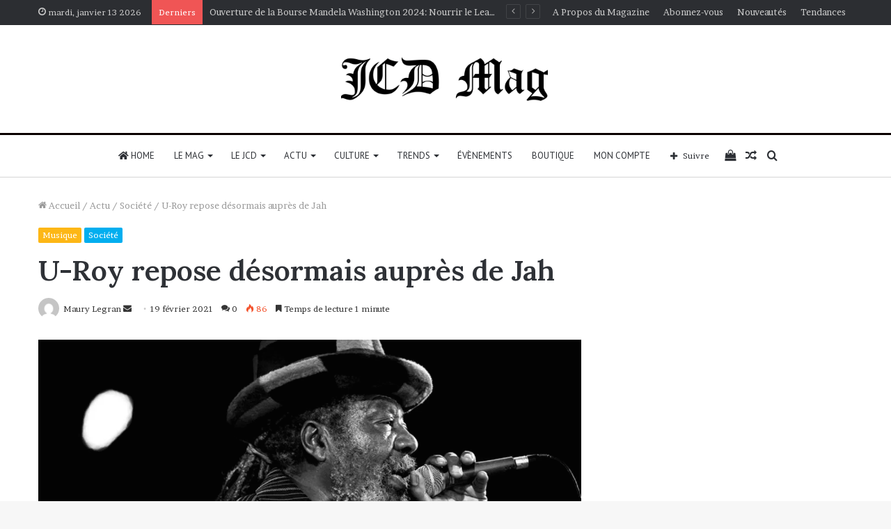

--- FILE ---
content_type: text/html; charset=UTF-8
request_url: https://jcdmag.com/u-roy-repose-desormais-aupres-de-jah/
body_size: 42750
content:
<!DOCTYPE html>
<html lang="fr-FR" class="" data-skin="light">
<head>
	<meta charset="UTF-8" />
	<link rel="profile" href="http://gmpg.org/xfn/11" />
	
<meta http-equiv='x-dns-prefetch-control' content='on'>
<link rel='dns-prefetch' href='//cdnjs.cloudflare.com' />
<link rel='dns-prefetch' href='//ajax.googleapis.com' />
<link rel='dns-prefetch' href='//fonts.googleapis.com' />
<link rel='dns-prefetch' href='//fonts.gstatic.com' />
<link rel='dns-prefetch' href='//s.gravatar.com' />
<link rel='dns-prefetch' href='//www.google-analytics.com' />
<link rel='preload' as='image' href='https://jcdmag.com/wp-content/uploads/2020/06/Logo-JCD-Mag.png'>
<link rel='preload' as='image' href='https://jcdmag.com/wp-content/uploads/2021/02/U-roy-780x470.jpg'>
<link rel='preload' as='font' href='https://jcdmag.com/wp-content/themes/jannah/assets/fonts/tielabs-fonticon/tielabs-fonticon.woff' type='font/woff' crossorigin='anonymous' />
<link rel='preload' as='font' href='https://jcdmag.com/wp-content/themes/jannah/assets/fonts/fontawesome/fa-solid-900.woff2' type='font/woff2' crossorigin='anonymous' />
<link rel='preload' as='font' href='https://jcdmag.com/wp-content/themes/jannah/assets/fonts/fontawesome/fa-brands-400.woff2' type='font/woff2' crossorigin='anonymous' />
<link rel='preload' as='font' href='https://jcdmag.com/wp-content/themes/jannah/assets/fonts/fontawesome/fa-regular-400.woff2' type='font/woff2' crossorigin='anonymous' />
<link rel='preload' as='script' href='https://ajax.googleapis.com/ajax/libs/webfont/1/webfont.js'>
<meta name='robots' content='index, follow, max-image-preview:large, max-snippet:-1, max-video-preview:-1' />
<script>window._wca = window._wca || [];</script>

	<!-- This site is optimized with the Yoast SEO plugin v26.6 - https://yoast.com/wordpress/plugins/seo/ -->
	<title>U-Roy repose désormais auprès de Jah - JCD MAG</title>
	<link rel="canonical" href="https://jcdmag.com/u-roy-repose-desormais-aupres-de-jah/" />
	<meta property="og:locale" content="fr_FR" />
	<meta property="og:type" content="article" />
	<meta property="og:title" content="U-Roy repose désormais auprès de Jah - JCD MAG" />
	<meta property="og:description" content="De son vrai nom Ewart Beckford, U-Roy artiste chanteur jamaïquain est décédé ce 18 février à l’âge de 78 ans. Pour l&rsquo;heure, on ignore encore les causes de son décès. Légende du reggae et du dancehall, il avait acquis le statut d&rsquo;icône, et aucun adepte du reggae digne de ce nom n&rsquo;ignore ce qu&rsquo;il représentait. &hellip;" />
	<meta property="og:url" content="https://jcdmag.com/u-roy-repose-desormais-aupres-de-jah/" />
	<meta property="og:site_name" content="JCD MAG" />
	<meta property="article:publisher" content="https://www.facebook.com/LeJCDMag/" />
	<meta property="article:published_time" content="2021-02-19T14:05:50+00:00" />
	<meta property="article:modified_time" content="2021-02-19T14:05:53+00:00" />
	<meta property="og:image" content="https://i1.wp.com/jcdmag.com/wp-content/uploads/2021/02/U-roy.jpg?fit=1200%2C675&ssl=1" />
	<meta property="og:image:width" content="1200" />
	<meta property="og:image:height" content="675" />
	<meta property="og:image:type" content="image/jpeg" />
	<meta name="author" content="Maury Legran" />
	<meta name="twitter:label1" content="Écrit par" />
	<meta name="twitter:data1" content="Maury Legran" />
	<meta name="twitter:label2" content="Durée de lecture estimée" />
	<meta name="twitter:data2" content="1 minute" />
	<script type="application/ld+json" class="yoast-schema-graph">{"@context":"https://schema.org","@graph":[{"@type":"Article","@id":"https://jcdmag.com/u-roy-repose-desormais-aupres-de-jah/#article","isPartOf":{"@id":"https://jcdmag.com/u-roy-repose-desormais-aupres-de-jah/"},"author":{"name":"Maury Legran","@id":"https://jcdmag.com/#/schema/person/9c9a0459a81c353b139f9d00f69df5c5"},"headline":"U-Roy repose désormais auprès de Jah","datePublished":"2021-02-19T14:05:50+00:00","dateModified":"2021-02-19T14:05:53+00:00","mainEntityOfPage":{"@id":"https://jcdmag.com/u-roy-repose-desormais-aupres-de-jah/"},"wordCount":211,"commentCount":0,"publisher":{"@id":"https://jcdmag.com/#organization"},"image":{"@id":"https://jcdmag.com/u-roy-repose-desormais-aupres-de-jah/#primaryimage"},"thumbnailUrl":"https://jcdmag.com/wp-content/uploads/2021/02/U-roy.jpg","keywords":["U Roy"],"articleSection":["Musique","Société"],"inLanguage":"fr-FR","potentialAction":[{"@type":"CommentAction","name":"Comment","target":["https://jcdmag.com/u-roy-repose-desormais-aupres-de-jah/#respond"]}]},{"@type":"WebPage","@id":"https://jcdmag.com/u-roy-repose-desormais-aupres-de-jah/","url":"https://jcdmag.com/u-roy-repose-desormais-aupres-de-jah/","name":"U-Roy repose désormais auprès de Jah - JCD MAG","isPartOf":{"@id":"https://jcdmag.com/#website"},"primaryImageOfPage":{"@id":"https://jcdmag.com/u-roy-repose-desormais-aupres-de-jah/#primaryimage"},"image":{"@id":"https://jcdmag.com/u-roy-repose-desormais-aupres-de-jah/#primaryimage"},"thumbnailUrl":"https://jcdmag.com/wp-content/uploads/2021/02/U-roy.jpg","datePublished":"2021-02-19T14:05:50+00:00","dateModified":"2021-02-19T14:05:53+00:00","breadcrumb":{"@id":"https://jcdmag.com/u-roy-repose-desormais-aupres-de-jah/#breadcrumb"},"inLanguage":"fr-FR","potentialAction":[{"@type":"ReadAction","target":["https://jcdmag.com/u-roy-repose-desormais-aupres-de-jah/"]}]},{"@type":"ImageObject","inLanguage":"fr-FR","@id":"https://jcdmag.com/u-roy-repose-desormais-aupres-de-jah/#primaryimage","url":"https://jcdmag.com/wp-content/uploads/2021/02/U-roy.jpg","contentUrl":"https://jcdmag.com/wp-content/uploads/2021/02/U-roy.jpg","width":1200,"height":675},{"@type":"BreadcrumbList","@id":"https://jcdmag.com/u-roy-repose-desormais-aupres-de-jah/#breadcrumb","itemListElement":[{"@type":"ListItem","position":1,"name":"Accueil","item":"https://jcdmag.com/"},{"@type":"ListItem","position":2,"name":"U-Roy repose désormais auprès de Jah"}]},{"@type":"WebSite","@id":"https://jcdmag.com/#website","url":"https://jcdmag.com/","name":"JCD MAG","description":"Le Magazine des Jeunes qui comptent","publisher":{"@id":"https://jcdmag.com/#organization"},"potentialAction":[{"@type":"SearchAction","target":{"@type":"EntryPoint","urlTemplate":"https://jcdmag.com/?s={search_term_string}"},"query-input":{"@type":"PropertyValueSpecification","valueRequired":true,"valueName":"search_term_string"}}],"inLanguage":"fr-FR"},{"@type":"Organization","@id":"https://jcdmag.com/#organization","name":"JCD Mag","url":"https://jcdmag.com/","logo":{"@type":"ImageObject","inLanguage":"fr-FR","@id":"https://jcdmag.com/#/schema/logo/image/","url":"https://i0.wp.com/www.jcdmag.com/wp-content/uploads/2020/06/Logo-JCD-Mag.png?fit=3000%2C750&ssl=1","contentUrl":"https://i0.wp.com/www.jcdmag.com/wp-content/uploads/2020/06/Logo-JCD-Mag.png?fit=3000%2C750&ssl=1","width":3000,"height":750,"caption":"JCD Mag"},"image":{"@id":"https://jcdmag.com/#/schema/logo/image/"},"sameAs":["https://www.facebook.com/LeJCDMag/","https://x.com/jcd_mag","https://www.instagram.com/jcd.mag/","https://www.linkedin.com/in/jcd-mag-b6719b1b2/"]},{"@type":"Person","@id":"https://jcdmag.com/#/schema/person/9c9a0459a81c353b139f9d00f69df5c5","name":"Maury Legran","image":{"@type":"ImageObject","inLanguage":"fr-FR","@id":"https://jcdmag.com/#/schema/person/image/","url":"https://secure.gravatar.com/avatar/786ead07933f1e86fa9db1175acca23aa616d2e424a945f1bfdedcd9926b8460?s=96&d=mm&r=g","contentUrl":"https://secure.gravatar.com/avatar/786ead07933f1e86fa9db1175acca23aa616d2e424a945f1bfdedcd9926b8460?s=96&d=mm&r=g","caption":"Maury Legran"},"url":"https://jcdmag.com/author/maury-legran/"}]}</script>
	<!-- / Yoast SEO plugin. -->


<link rel='dns-prefetch' href='//stats.wp.com' />
<link rel='dns-prefetch' href='//jetpack.wordpress.com' />
<link rel='dns-prefetch' href='//s0.wp.com' />
<link rel='dns-prefetch' href='//public-api.wordpress.com' />
<link rel='dns-prefetch' href='//0.gravatar.com' />
<link rel='dns-prefetch' href='//1.gravatar.com' />
<link rel='dns-prefetch' href='//2.gravatar.com' />
<link rel='dns-prefetch' href='//widgets.wp.com' />
<link rel='dns-prefetch' href='//www.googletagmanager.com' />
<link rel='dns-prefetch' href='//pagead2.googlesyndication.com' />
<link rel='preconnect' href='//c0.wp.com' />
<link rel="alternate" type="application/rss+xml" title="JCD MAG &raquo; Flux" href="https://jcdmag.com/feed/" />
<link rel="alternate" type="application/rss+xml" title="JCD MAG &raquo; Flux des commentaires" href="https://jcdmag.com/comments/feed/" />
<link rel="alternate" type="application/rss+xml" title="JCD MAG &raquo; U-Roy repose désormais auprès de Jah Flux des commentaires" href="https://jcdmag.com/u-roy-repose-desormais-aupres-de-jah/feed/" />
<link rel="alternate" title="oEmbed (JSON)" type="application/json+oembed" href="https://jcdmag.com/wp-json/oembed/1.0/embed?url=https%3A%2F%2Fjcdmag.com%2Fu-roy-repose-desormais-aupres-de-jah%2F" />
<link rel="alternate" title="oEmbed (XML)" type="text/xml+oembed" href="https://jcdmag.com/wp-json/oembed/1.0/embed?url=https%3A%2F%2Fjcdmag.com%2Fu-roy-repose-desormais-aupres-de-jah%2F&#038;format=xml" />
<style id='wp-img-auto-sizes-contain-inline-css' type='text/css'>
img:is([sizes=auto i],[sizes^="auto," i]){contain-intrinsic-size:3000px 1500px}
/*# sourceURL=wp-img-auto-sizes-contain-inline-css */
</style>

<link rel='stylesheet' id='jetpack_related-posts-css' href='https://c0.wp.com/p/jetpack/15.3.1/modules/related-posts/related-posts.css' type='text/css' media='all' />
<style id='wp-emoji-styles-inline-css' type='text/css'>

	img.wp-smiley, img.emoji {
		display: inline !important;
		border: none !important;
		box-shadow: none !important;
		height: 1em !important;
		width: 1em !important;
		margin: 0 0.07em !important;
		vertical-align: -0.1em !important;
		background: none !important;
		padding: 0 !important;
	}
/*# sourceURL=wp-emoji-styles-inline-css */
</style>
<link rel='stylesheet' id='wp-block-library-css' href='https://c0.wp.com/c/6.9/wp-includes/css/dist/block-library/style.min.css' type='text/css' media='all' />
<style id='global-styles-inline-css' type='text/css'>
:root{--wp--preset--aspect-ratio--square: 1;--wp--preset--aspect-ratio--4-3: 4/3;--wp--preset--aspect-ratio--3-4: 3/4;--wp--preset--aspect-ratio--3-2: 3/2;--wp--preset--aspect-ratio--2-3: 2/3;--wp--preset--aspect-ratio--16-9: 16/9;--wp--preset--aspect-ratio--9-16: 9/16;--wp--preset--color--black: #000000;--wp--preset--color--cyan-bluish-gray: #abb8c3;--wp--preset--color--white: #ffffff;--wp--preset--color--pale-pink: #f78da7;--wp--preset--color--vivid-red: #cf2e2e;--wp--preset--color--luminous-vivid-orange: #ff6900;--wp--preset--color--luminous-vivid-amber: #fcb900;--wp--preset--color--light-green-cyan: #7bdcb5;--wp--preset--color--vivid-green-cyan: #00d084;--wp--preset--color--pale-cyan-blue: #8ed1fc;--wp--preset--color--vivid-cyan-blue: #0693e3;--wp--preset--color--vivid-purple: #9b51e0;--wp--preset--gradient--vivid-cyan-blue-to-vivid-purple: linear-gradient(135deg,rgb(6,147,227) 0%,rgb(155,81,224) 100%);--wp--preset--gradient--light-green-cyan-to-vivid-green-cyan: linear-gradient(135deg,rgb(122,220,180) 0%,rgb(0,208,130) 100%);--wp--preset--gradient--luminous-vivid-amber-to-luminous-vivid-orange: linear-gradient(135deg,rgb(252,185,0) 0%,rgb(255,105,0) 100%);--wp--preset--gradient--luminous-vivid-orange-to-vivid-red: linear-gradient(135deg,rgb(255,105,0) 0%,rgb(207,46,46) 100%);--wp--preset--gradient--very-light-gray-to-cyan-bluish-gray: linear-gradient(135deg,rgb(238,238,238) 0%,rgb(169,184,195) 100%);--wp--preset--gradient--cool-to-warm-spectrum: linear-gradient(135deg,rgb(74,234,220) 0%,rgb(151,120,209) 20%,rgb(207,42,186) 40%,rgb(238,44,130) 60%,rgb(251,105,98) 80%,rgb(254,248,76) 100%);--wp--preset--gradient--blush-light-purple: linear-gradient(135deg,rgb(255,206,236) 0%,rgb(152,150,240) 100%);--wp--preset--gradient--blush-bordeaux: linear-gradient(135deg,rgb(254,205,165) 0%,rgb(254,45,45) 50%,rgb(107,0,62) 100%);--wp--preset--gradient--luminous-dusk: linear-gradient(135deg,rgb(255,203,112) 0%,rgb(199,81,192) 50%,rgb(65,88,208) 100%);--wp--preset--gradient--pale-ocean: linear-gradient(135deg,rgb(255,245,203) 0%,rgb(182,227,212) 50%,rgb(51,167,181) 100%);--wp--preset--gradient--electric-grass: linear-gradient(135deg,rgb(202,248,128) 0%,rgb(113,206,126) 100%);--wp--preset--gradient--midnight: linear-gradient(135deg,rgb(2,3,129) 0%,rgb(40,116,252) 100%);--wp--preset--font-size--small: 13px;--wp--preset--font-size--medium: 20px;--wp--preset--font-size--large: 36px;--wp--preset--font-size--x-large: 42px;--wp--preset--spacing--20: 0.44rem;--wp--preset--spacing--30: 0.67rem;--wp--preset--spacing--40: 1rem;--wp--preset--spacing--50: 1.5rem;--wp--preset--spacing--60: 2.25rem;--wp--preset--spacing--70: 3.38rem;--wp--preset--spacing--80: 5.06rem;--wp--preset--shadow--natural: 6px 6px 9px rgba(0, 0, 0, 0.2);--wp--preset--shadow--deep: 12px 12px 50px rgba(0, 0, 0, 0.4);--wp--preset--shadow--sharp: 6px 6px 0px rgba(0, 0, 0, 0.2);--wp--preset--shadow--outlined: 6px 6px 0px -3px rgb(255, 255, 255), 6px 6px rgb(0, 0, 0);--wp--preset--shadow--crisp: 6px 6px 0px rgb(0, 0, 0);}:where(.is-layout-flex){gap: 0.5em;}:where(.is-layout-grid){gap: 0.5em;}body .is-layout-flex{display: flex;}.is-layout-flex{flex-wrap: wrap;align-items: center;}.is-layout-flex > :is(*, div){margin: 0;}body .is-layout-grid{display: grid;}.is-layout-grid > :is(*, div){margin: 0;}:where(.wp-block-columns.is-layout-flex){gap: 2em;}:where(.wp-block-columns.is-layout-grid){gap: 2em;}:where(.wp-block-post-template.is-layout-flex){gap: 1.25em;}:where(.wp-block-post-template.is-layout-grid){gap: 1.25em;}.has-black-color{color: var(--wp--preset--color--black) !important;}.has-cyan-bluish-gray-color{color: var(--wp--preset--color--cyan-bluish-gray) !important;}.has-white-color{color: var(--wp--preset--color--white) !important;}.has-pale-pink-color{color: var(--wp--preset--color--pale-pink) !important;}.has-vivid-red-color{color: var(--wp--preset--color--vivid-red) !important;}.has-luminous-vivid-orange-color{color: var(--wp--preset--color--luminous-vivid-orange) !important;}.has-luminous-vivid-amber-color{color: var(--wp--preset--color--luminous-vivid-amber) !important;}.has-light-green-cyan-color{color: var(--wp--preset--color--light-green-cyan) !important;}.has-vivid-green-cyan-color{color: var(--wp--preset--color--vivid-green-cyan) !important;}.has-pale-cyan-blue-color{color: var(--wp--preset--color--pale-cyan-blue) !important;}.has-vivid-cyan-blue-color{color: var(--wp--preset--color--vivid-cyan-blue) !important;}.has-vivid-purple-color{color: var(--wp--preset--color--vivid-purple) !important;}.has-black-background-color{background-color: var(--wp--preset--color--black) !important;}.has-cyan-bluish-gray-background-color{background-color: var(--wp--preset--color--cyan-bluish-gray) !important;}.has-white-background-color{background-color: var(--wp--preset--color--white) !important;}.has-pale-pink-background-color{background-color: var(--wp--preset--color--pale-pink) !important;}.has-vivid-red-background-color{background-color: var(--wp--preset--color--vivid-red) !important;}.has-luminous-vivid-orange-background-color{background-color: var(--wp--preset--color--luminous-vivid-orange) !important;}.has-luminous-vivid-amber-background-color{background-color: var(--wp--preset--color--luminous-vivid-amber) !important;}.has-light-green-cyan-background-color{background-color: var(--wp--preset--color--light-green-cyan) !important;}.has-vivid-green-cyan-background-color{background-color: var(--wp--preset--color--vivid-green-cyan) !important;}.has-pale-cyan-blue-background-color{background-color: var(--wp--preset--color--pale-cyan-blue) !important;}.has-vivid-cyan-blue-background-color{background-color: var(--wp--preset--color--vivid-cyan-blue) !important;}.has-vivid-purple-background-color{background-color: var(--wp--preset--color--vivid-purple) !important;}.has-black-border-color{border-color: var(--wp--preset--color--black) !important;}.has-cyan-bluish-gray-border-color{border-color: var(--wp--preset--color--cyan-bluish-gray) !important;}.has-white-border-color{border-color: var(--wp--preset--color--white) !important;}.has-pale-pink-border-color{border-color: var(--wp--preset--color--pale-pink) !important;}.has-vivid-red-border-color{border-color: var(--wp--preset--color--vivid-red) !important;}.has-luminous-vivid-orange-border-color{border-color: var(--wp--preset--color--luminous-vivid-orange) !important;}.has-luminous-vivid-amber-border-color{border-color: var(--wp--preset--color--luminous-vivid-amber) !important;}.has-light-green-cyan-border-color{border-color: var(--wp--preset--color--light-green-cyan) !important;}.has-vivid-green-cyan-border-color{border-color: var(--wp--preset--color--vivid-green-cyan) !important;}.has-pale-cyan-blue-border-color{border-color: var(--wp--preset--color--pale-cyan-blue) !important;}.has-vivid-cyan-blue-border-color{border-color: var(--wp--preset--color--vivid-cyan-blue) !important;}.has-vivid-purple-border-color{border-color: var(--wp--preset--color--vivid-purple) !important;}.has-vivid-cyan-blue-to-vivid-purple-gradient-background{background: var(--wp--preset--gradient--vivid-cyan-blue-to-vivid-purple) !important;}.has-light-green-cyan-to-vivid-green-cyan-gradient-background{background: var(--wp--preset--gradient--light-green-cyan-to-vivid-green-cyan) !important;}.has-luminous-vivid-amber-to-luminous-vivid-orange-gradient-background{background: var(--wp--preset--gradient--luminous-vivid-amber-to-luminous-vivid-orange) !important;}.has-luminous-vivid-orange-to-vivid-red-gradient-background{background: var(--wp--preset--gradient--luminous-vivid-orange-to-vivid-red) !important;}.has-very-light-gray-to-cyan-bluish-gray-gradient-background{background: var(--wp--preset--gradient--very-light-gray-to-cyan-bluish-gray) !important;}.has-cool-to-warm-spectrum-gradient-background{background: var(--wp--preset--gradient--cool-to-warm-spectrum) !important;}.has-blush-light-purple-gradient-background{background: var(--wp--preset--gradient--blush-light-purple) !important;}.has-blush-bordeaux-gradient-background{background: var(--wp--preset--gradient--blush-bordeaux) !important;}.has-luminous-dusk-gradient-background{background: var(--wp--preset--gradient--luminous-dusk) !important;}.has-pale-ocean-gradient-background{background: var(--wp--preset--gradient--pale-ocean) !important;}.has-electric-grass-gradient-background{background: var(--wp--preset--gradient--electric-grass) !important;}.has-midnight-gradient-background{background: var(--wp--preset--gradient--midnight) !important;}.has-small-font-size{font-size: var(--wp--preset--font-size--small) !important;}.has-medium-font-size{font-size: var(--wp--preset--font-size--medium) !important;}.has-large-font-size{font-size: var(--wp--preset--font-size--large) !important;}.has-x-large-font-size{font-size: var(--wp--preset--font-size--x-large) !important;}
/*# sourceURL=global-styles-inline-css */
</style>

<style id='classic-theme-styles-inline-css' type='text/css'>
/*! This file is auto-generated */
.wp-block-button__link{color:#fff;background-color:#32373c;border-radius:9999px;box-shadow:none;text-decoration:none;padding:calc(.667em + 2px) calc(1.333em + 2px);font-size:1.125em}.wp-block-file__button{background:#32373c;color:#fff;text-decoration:none}
/*# sourceURL=/wp-includes/css/classic-themes.min.css */
</style>
<link rel='stylesheet' id='contact-form-7-css' href='https://jcdmag.com/wp-content/plugins/contact-form-7/includes/css/styles.css?ver=6.1.4' type='text/css' media='all' />
<link rel='stylesheet' id='tie-css-woocommerce-css' href='https://jcdmag.com/wp-content/themes/jannah/assets/css/plugins/woocommerce.min.css?ver=5.4.10' type='text/css' media='all' />
<style id='woocommerce-inline-inline-css' type='text/css'>
.woocommerce form .form-row .required { visibility: visible; }
/*# sourceURL=woocommerce-inline-inline-css */
</style>
<link rel='stylesheet' id='jetpack_likes-css' href='https://c0.wp.com/p/jetpack/15.3.1/modules/likes/style.css' type='text/css' media='all' />
<link rel='stylesheet' id='tie-css-base-css' href='https://jcdmag.com/wp-content/themes/jannah/assets/css/base.min.css?ver=5.4.10' type='text/css' media='all' />
<link rel='stylesheet' id='tie-css-styles-css' href='https://jcdmag.com/wp-content/themes/jannah/assets/css/style.min.css?ver=5.4.10' type='text/css' media='all' />
<link rel='stylesheet' id='tie-css-widgets-css' href='https://jcdmag.com/wp-content/themes/jannah/assets/css/widgets.min.css?ver=5.4.10' type='text/css' media='all' />
<link rel='stylesheet' id='tie-css-helpers-css' href='https://jcdmag.com/wp-content/themes/jannah/assets/css/helpers.min.css?ver=5.4.10' type='text/css' media='all' />
<link rel='stylesheet' id='tie-fontawesome5-css' href='https://jcdmag.com/wp-content/themes/jannah/assets/css/fontawesome.css?ver=5.4.10' type='text/css' media='all' />
<link rel='stylesheet' id='tie-css-ilightbox-css' href='https://jcdmag.com/wp-content/themes/jannah/assets/ilightbox/dark-skin/skin.css?ver=5.4.10' type='text/css' media='all' />
<link rel='stylesheet' id='tie-css-shortcodes-css' href='https://jcdmag.com/wp-content/themes/jannah/assets/css/plugins/shortcodes.min.css?ver=5.4.10' type='text/css' media='all' />
<link rel='stylesheet' id='tie-css-single-css' href='https://jcdmag.com/wp-content/themes/jannah/assets/css/single.min.css?ver=5.4.10' type='text/css' media='all' />
<link rel='stylesheet' id='tie-css-print-css' href='https://jcdmag.com/wp-content/themes/jannah/assets/css/print.css?ver=5.4.10' type='text/css' media='print' />
<link rel='stylesheet' id='taqyeem-styles-css' href='https://jcdmag.com/wp-content/themes/jannah/assets/css/plugins/taqyeem.min.css?ver=5.4.10' type='text/css' media='all' />
<link rel='stylesheet' id='tie-theme-child-css-css' href='https://jcdmag.com/wp-content/themes/jannah-child/style.css?ver=6.9' type='text/css' media='all' />
<style id='tie-theme-child-css-inline-css' type='text/css'>
.wf-active body{font-family: 'Brawler';}.wf-active .logo-text,.wf-active h1,.wf-active h2,.wf-active h3,.wf-active h4,.wf-active h5,.wf-active h6,.wf-active .the-subtitle{font-family: 'Lora';}.wf-active #main-nav .main-menu > ul > li > a{font-family: 'PT Sans';}#main-nav .main-menu > ul > li > a{font-weight: 400;text-transform: uppercase;}.brand-title,a:hover,.tie-popup-search-submit,#logo.text-logo a,.theme-header nav .components #search-submit:hover,.theme-header .header-nav .components > li:hover > a,.theme-header .header-nav .components li a:hover,.main-menu ul.cats-vertical li a.is-active,.main-menu ul.cats-vertical li a:hover,.main-nav li.mega-menu .post-meta a:hover,.main-nav li.mega-menu .post-box-title a:hover,.search-in-main-nav.autocomplete-suggestions a:hover,#main-nav .menu ul:not(.cats-horizontal) li:hover > a,#main-nav .menu ul li.current-menu-item:not(.mega-link-column) > a,.top-nav .menu li:hover > a,.top-nav .menu > .tie-current-menu > a,.search-in-top-nav.autocomplete-suggestions .post-title a:hover,div.mag-box .mag-box-options .mag-box-filter-links a.active,.mag-box-filter-links .flexMenu-viewMore:hover > a,.stars-rating-active,body .tabs.tabs .active > a,.video-play-icon,.spinner-circle:after,#go-to-content:hover,.comment-list .comment-author .fn,.commentlist .comment-author .fn,blockquote::before,blockquote cite,blockquote.quote-simple p,.multiple-post-pages a:hover,#story-index li .is-current,.latest-tweets-widget .twitter-icon-wrap span,.wide-slider-nav-wrapper .slide,.wide-next-prev-slider-wrapper .tie-slider-nav li:hover span,.review-final-score h3,#mobile-menu-icon:hover .menu-text,body .entry a,.dark-skin body .entry a,.entry .post-bottom-meta a:hover,.comment-list .comment-content a,q a,blockquote a,.widget.tie-weather-widget .icon-basecloud-bg:after,.site-footer a:hover,.site-footer .stars-rating-active,.site-footer .twitter-icon-wrap span,.site-info a:hover{color: #00aeef;}#instagram-link a:hover{color: #00aeef !important;border-color: #00aeef !important;}#theme-header #main-nav .spinner-circle:after{color: #0a0100;}[type='submit'],.button,.generic-button a,.generic-button button,.theme-header .header-nav .comp-sub-menu a.button.guest-btn:hover,.theme-header .header-nav .comp-sub-menu a.checkout-button,nav.main-nav .menu > li.tie-current-menu > a,nav.main-nav .menu > li:hover > a,.main-menu .mega-links-head:after,.main-nav .mega-menu.mega-cat .cats-horizontal li a.is-active,#mobile-menu-icon:hover .nav-icon,#mobile-menu-icon:hover .nav-icon:before,#mobile-menu-icon:hover .nav-icon:after,.search-in-main-nav.autocomplete-suggestions a.button,.search-in-top-nav.autocomplete-suggestions a.button,.spinner > div,.post-cat,.pages-numbers li.current span,.multiple-post-pages > span,#tie-wrapper .mejs-container .mejs-controls,.mag-box-filter-links a:hover,.slider-arrow-nav a:not(.pagination-disabled):hover,.comment-list .reply a:hover,.commentlist .reply a:hover,#reading-position-indicator,#story-index-icon,.videos-block .playlist-title,.review-percentage .review-item span span,.tie-slick-dots li.slick-active button,.tie-slick-dots li button:hover,.digital-rating-static,.timeline-widget li a:hover .date:before,#wp-calendar #today,.posts-list-counter li.widget-post-list:before,.cat-counter a + span,.tie-slider-nav li span:hover,.fullwidth-area .widget_tag_cloud .tagcloud a:hover,.magazine2:not(.block-head-4) .dark-widgetized-area ul.tabs a:hover,.magazine2:not(.block-head-4) .dark-widgetized-area ul.tabs .active a,.magazine1 .dark-widgetized-area ul.tabs a:hover,.magazine1 .dark-widgetized-area ul.tabs .active a,.block-head-4.magazine2 .dark-widgetized-area .tabs.tabs .active a,.block-head-4.magazine2 .dark-widgetized-area .tabs > .active a:before,.block-head-4.magazine2 .dark-widgetized-area .tabs > .active a:after,.demo_store,.demo #logo:after,.demo #sticky-logo:after,.widget.tie-weather-widget,span.video-close-btn:hover,#go-to-top,.latest-tweets-widget .slider-links .button:not(:hover){background-color: #00aeef;color: #FFFFFF;}.tie-weather-widget .widget-title .the-subtitle,.block-head-4.magazine2 #footer .tabs .active a:hover{color: #FFFFFF;}pre,code,.pages-numbers li.current span,.theme-header .header-nav .comp-sub-menu a.button.guest-btn:hover,.multiple-post-pages > span,.post-content-slideshow .tie-slider-nav li span:hover,#tie-body .tie-slider-nav li > span:hover,.slider-arrow-nav a:not(.pagination-disabled):hover,.main-nav .mega-menu.mega-cat .cats-horizontal li a.is-active,.main-nav .mega-menu.mega-cat .cats-horizontal li a:hover,.main-menu .menu > li > .menu-sub-content{border-color: #00aeef;}.main-menu .menu > li.tie-current-menu{border-bottom-color: #00aeef;}.top-nav .menu li.tie-current-menu > a:before,.top-nav .menu li.menu-item-has-children:hover > a:before{border-top-color: #00aeef;}.main-nav .main-menu .menu > li.tie-current-menu > a:before,.main-nav .main-menu .menu > li:hover > a:before{border-top-color: #FFFFFF;}header.main-nav-light .main-nav .menu-item-has-children li:hover > a:before,header.main-nav-light .main-nav .mega-menu li:hover > a:before{border-left-color: #00aeef;}.rtl header.main-nav-light .main-nav .menu-item-has-children li:hover > a:before,.rtl header.main-nav-light .main-nav .mega-menu li:hover > a:before{border-right-color: #00aeef;border-left-color: transparent;}.top-nav ul.menu li .menu-item-has-children:hover > a:before{border-top-color: transparent;border-left-color: #00aeef;}.rtl .top-nav ul.menu li .menu-item-has-children:hover > a:before{border-left-color: transparent;border-right-color: #00aeef;}::-moz-selection{background-color: #00aeef;color: #FFFFFF;}::selection{background-color: #00aeef;color: #FFFFFF;}circle.circle_bar{stroke: #00aeef;}#reading-position-indicator{box-shadow: 0 0 10px rgba( 0,174,239,0.7);}#logo.text-logo a:hover,body .entry a:hover,.dark-skin body .entry a:hover,.comment-list .comment-content a:hover,.block-head-4.magazine2 .site-footer .tabs li a:hover,q a:hover,blockquote a:hover{color: #007cbd;}.button:hover,input[type='submit']:hover,.generic-button a:hover,.generic-button button:hover,a.post-cat:hover,.site-footer .button:hover,.site-footer [type='submit']:hover,.search-in-main-nav.autocomplete-suggestions a.button:hover,.search-in-top-nav.autocomplete-suggestions a.button:hover,.theme-header .header-nav .comp-sub-menu a.checkout-button:hover{background-color: #007cbd;color: #FFFFFF;}.theme-header .header-nav .comp-sub-menu a.checkout-button:not(:hover),body .entry a.button{color: #FFFFFF;}#story-index.is-compact .story-index-content{background-color: #00aeef;}#story-index.is-compact .story-index-content a,#story-index.is-compact .story-index-content .is-current{color: #FFFFFF;}.woocommerce div.product span.price,.woocommerce div.product p.price,.woocommerce div.product div.summary .product_meta > span,.woocommerce div.product div.summary .product_meta > span a:hover,.woocommerce ul.products li.product .price ins,.woocommerce .woocommerce-pagination ul.page-numbers li a.current,.woocommerce .woocommerce-pagination ul.page-numbers li a:hover,.woocommerce .woocommerce-pagination ul.page-numbers li span.current,.woocommerce .woocommerce-pagination ul.page-numbers li span:hover,.woocommerce .widget_rating_filter ul li.chosen a,.woocommerce-MyAccount-navigation ul li.is-active a{color: #00aeef;}.woocommerce span.new,.woocommerce a.button.alt,.woocommerce button.button.alt,.woocommerce input.button.alt,.woocommerce a.button.alt.disabled,.woocommerce a.button.alt:disabled,.woocommerce a.button.alt:disabled[disabled],.woocommerce a.button.alt.disabled:hover,.woocommerce a.button.alt:disabled:hover,.woocommerce a.button.alt:disabled[disabled]:hover,.woocommerce button.button.alt.disabled,.woocommerce button.button.alt:disabled,.woocommerce button.button.alt:disabled[disabled],.woocommerce button.button.alt.disabled:hover,.woocommerce button.button.alt:disabled:hover,.woocommerce button.button.alt:disabled[disabled]:hover,.woocommerce input.button.alt.disabled,.woocommerce input.button.alt:disabled,.woocommerce input.button.alt:disabled[disabled],.woocommerce input.button.alt.disabled:hover,.woocommerce input.button.alt:disabled:hover,.woocommerce input.button.alt:disabled[disabled]:hover,.woocommerce .widget_price_filter .ui-slider .ui-slider-range{background-color: #00aeef;color: #FFFFFF;}.woocommerce div.product #product-images-slider-nav .tie-slick-slider .slide.slick-current img{border-color: #00aeef;}.woocommerce a.button:hover,.woocommerce button.button:hover,.woocommerce input.button:hover,.woocommerce a.button.alt:hover,.woocommerce button.button.alt:hover,.woocommerce input.button.alt:hover{background-color: #007cbd;}#tie-body .mag-box-title h3 a,#tie-body .block-more-button{color: #00aeef;}#tie-body .mag-box-title h3 a:hover,#tie-body .block-more-button:hover{color: #007cbd;}#tie-body .mag-box-title{color: #00aeef;}#tie-body .mag-box-title:before{border-top-color: #00aeef;}#tie-body .mag-box-title:after,#tie-body #footer .widget-title:after{background-color: #00aeef;}.brand-title,a:hover,.tie-popup-search-submit,#logo.text-logo a,.theme-header nav .components #search-submit:hover,.theme-header .header-nav .components > li:hover > a,.theme-header .header-nav .components li a:hover,.main-menu ul.cats-vertical li a.is-active,.main-menu ul.cats-vertical li a:hover,.main-nav li.mega-menu .post-meta a:hover,.main-nav li.mega-menu .post-box-title a:hover,.search-in-main-nav.autocomplete-suggestions a:hover,#main-nav .menu ul:not(.cats-horizontal) li:hover > a,#main-nav .menu ul li.current-menu-item:not(.mega-link-column) > a,.top-nav .menu li:hover > a,.top-nav .menu > .tie-current-menu > a,.search-in-top-nav.autocomplete-suggestions .post-title a:hover,div.mag-box .mag-box-options .mag-box-filter-links a.active,.mag-box-filter-links .flexMenu-viewMore:hover > a,.stars-rating-active,body .tabs.tabs .active > a,.video-play-icon,.spinner-circle:after,#go-to-content:hover,.comment-list .comment-author .fn,.commentlist .comment-author .fn,blockquote::before,blockquote cite,blockquote.quote-simple p,.multiple-post-pages a:hover,#story-index li .is-current,.latest-tweets-widget .twitter-icon-wrap span,.wide-slider-nav-wrapper .slide,.wide-next-prev-slider-wrapper .tie-slider-nav li:hover span,.review-final-score h3,#mobile-menu-icon:hover .menu-text,body .entry a,.dark-skin body .entry a,.entry .post-bottom-meta a:hover,.comment-list .comment-content a,q a,blockquote a,.widget.tie-weather-widget .icon-basecloud-bg:after,.site-footer a:hover,.site-footer .stars-rating-active,.site-footer .twitter-icon-wrap span,.site-info a:hover{color: #00aeef;}#instagram-link a:hover{color: #00aeef !important;border-color: #00aeef !important;}#theme-header #main-nav .spinner-circle:after{color: #0a0100;}[type='submit'],.button,.generic-button a,.generic-button button,.theme-header .header-nav .comp-sub-menu a.button.guest-btn:hover,.theme-header .header-nav .comp-sub-menu a.checkout-button,nav.main-nav .menu > li.tie-current-menu > a,nav.main-nav .menu > li:hover > a,.main-menu .mega-links-head:after,.main-nav .mega-menu.mega-cat .cats-horizontal li a.is-active,#mobile-menu-icon:hover .nav-icon,#mobile-menu-icon:hover .nav-icon:before,#mobile-menu-icon:hover .nav-icon:after,.search-in-main-nav.autocomplete-suggestions a.button,.search-in-top-nav.autocomplete-suggestions a.button,.spinner > div,.post-cat,.pages-numbers li.current span,.multiple-post-pages > span,#tie-wrapper .mejs-container .mejs-controls,.mag-box-filter-links a:hover,.slider-arrow-nav a:not(.pagination-disabled):hover,.comment-list .reply a:hover,.commentlist .reply a:hover,#reading-position-indicator,#story-index-icon,.videos-block .playlist-title,.review-percentage .review-item span span,.tie-slick-dots li.slick-active button,.tie-slick-dots li button:hover,.digital-rating-static,.timeline-widget li a:hover .date:before,#wp-calendar #today,.posts-list-counter li.widget-post-list:before,.cat-counter a + span,.tie-slider-nav li span:hover,.fullwidth-area .widget_tag_cloud .tagcloud a:hover,.magazine2:not(.block-head-4) .dark-widgetized-area ul.tabs a:hover,.magazine2:not(.block-head-4) .dark-widgetized-area ul.tabs .active a,.magazine1 .dark-widgetized-area ul.tabs a:hover,.magazine1 .dark-widgetized-area ul.tabs .active a,.block-head-4.magazine2 .dark-widgetized-area .tabs.tabs .active a,.block-head-4.magazine2 .dark-widgetized-area .tabs > .active a:before,.block-head-4.magazine2 .dark-widgetized-area .tabs > .active a:after,.demo_store,.demo #logo:after,.demo #sticky-logo:after,.widget.tie-weather-widget,span.video-close-btn:hover,#go-to-top,.latest-tweets-widget .slider-links .button:not(:hover){background-color: #00aeef;color: #FFFFFF;}.tie-weather-widget .widget-title .the-subtitle,.block-head-4.magazine2 #footer .tabs .active a:hover{color: #FFFFFF;}pre,code,.pages-numbers li.current span,.theme-header .header-nav .comp-sub-menu a.button.guest-btn:hover,.multiple-post-pages > span,.post-content-slideshow .tie-slider-nav li span:hover,#tie-body .tie-slider-nav li > span:hover,.slider-arrow-nav a:not(.pagination-disabled):hover,.main-nav .mega-menu.mega-cat .cats-horizontal li a.is-active,.main-nav .mega-menu.mega-cat .cats-horizontal li a:hover,.main-menu .menu > li > .menu-sub-content{border-color: #00aeef;}.main-menu .menu > li.tie-current-menu{border-bottom-color: #00aeef;}.top-nav .menu li.tie-current-menu > a:before,.top-nav .menu li.menu-item-has-children:hover > a:before{border-top-color: #00aeef;}.main-nav .main-menu .menu > li.tie-current-menu > a:before,.main-nav .main-menu .menu > li:hover > a:before{border-top-color: #FFFFFF;}header.main-nav-light .main-nav .menu-item-has-children li:hover > a:before,header.main-nav-light .main-nav .mega-menu li:hover > a:before{border-left-color: #00aeef;}.rtl header.main-nav-light .main-nav .menu-item-has-children li:hover > a:before,.rtl header.main-nav-light .main-nav .mega-menu li:hover > a:before{border-right-color: #00aeef;border-left-color: transparent;}.top-nav ul.menu li .menu-item-has-children:hover > a:before{border-top-color: transparent;border-left-color: #00aeef;}.rtl .top-nav ul.menu li .menu-item-has-children:hover > a:before{border-left-color: transparent;border-right-color: #00aeef;}::-moz-selection{background-color: #00aeef;color: #FFFFFF;}::selection{background-color: #00aeef;color: #FFFFFF;}circle.circle_bar{stroke: #00aeef;}#reading-position-indicator{box-shadow: 0 0 10px rgba( 0,174,239,0.7);}#logo.text-logo a:hover,body .entry a:hover,.dark-skin body .entry a:hover,.comment-list .comment-content a:hover,.block-head-4.magazine2 .site-footer .tabs li a:hover,q a:hover,blockquote a:hover{color: #007cbd;}.button:hover,input[type='submit']:hover,.generic-button a:hover,.generic-button button:hover,a.post-cat:hover,.site-footer .button:hover,.site-footer [type='submit']:hover,.search-in-main-nav.autocomplete-suggestions a.button:hover,.search-in-top-nav.autocomplete-suggestions a.button:hover,.theme-header .header-nav .comp-sub-menu a.checkout-button:hover{background-color: #007cbd;color: #FFFFFF;}.theme-header .header-nav .comp-sub-menu a.checkout-button:not(:hover),body .entry a.button{color: #FFFFFF;}#story-index.is-compact .story-index-content{background-color: #00aeef;}#story-index.is-compact .story-index-content a,#story-index.is-compact .story-index-content .is-current{color: #FFFFFF;}.woocommerce div.product span.price,.woocommerce div.product p.price,.woocommerce div.product div.summary .product_meta > span,.woocommerce div.product div.summary .product_meta > span a:hover,.woocommerce ul.products li.product .price ins,.woocommerce .woocommerce-pagination ul.page-numbers li a.current,.woocommerce .woocommerce-pagination ul.page-numbers li a:hover,.woocommerce .woocommerce-pagination ul.page-numbers li span.current,.woocommerce .woocommerce-pagination ul.page-numbers li span:hover,.woocommerce .widget_rating_filter ul li.chosen a,.woocommerce-MyAccount-navigation ul li.is-active a{color: #00aeef;}.woocommerce span.new,.woocommerce a.button.alt,.woocommerce button.button.alt,.woocommerce input.button.alt,.woocommerce a.button.alt.disabled,.woocommerce a.button.alt:disabled,.woocommerce a.button.alt:disabled[disabled],.woocommerce a.button.alt.disabled:hover,.woocommerce a.button.alt:disabled:hover,.woocommerce a.button.alt:disabled[disabled]:hover,.woocommerce button.button.alt.disabled,.woocommerce button.button.alt:disabled,.woocommerce button.button.alt:disabled[disabled],.woocommerce button.button.alt.disabled:hover,.woocommerce button.button.alt:disabled:hover,.woocommerce button.button.alt:disabled[disabled]:hover,.woocommerce input.button.alt.disabled,.woocommerce input.button.alt:disabled,.woocommerce input.button.alt:disabled[disabled],.woocommerce input.button.alt.disabled:hover,.woocommerce input.button.alt:disabled:hover,.woocommerce input.button.alt:disabled[disabled]:hover,.woocommerce .widget_price_filter .ui-slider .ui-slider-range{background-color: #00aeef;color: #FFFFFF;}.woocommerce div.product #product-images-slider-nav .tie-slick-slider .slide.slick-current img{border-color: #00aeef;}.woocommerce a.button:hover,.woocommerce button.button:hover,.woocommerce input.button:hover,.woocommerce a.button.alt:hover,.woocommerce button.button.alt:hover,.woocommerce input.button.alt:hover{background-color: #007cbd;}#tie-body .mag-box-title h3 a,#tie-body .block-more-button{color: #00aeef;}#tie-body .mag-box-title h3 a:hover,#tie-body .block-more-button:hover{color: #007cbd;}#tie-body .mag-box-title{color: #00aeef;}#tie-body .mag-box-title:before{border-top-color: #00aeef;}#tie-body .mag-box-title:after,#tie-body #footer .widget-title:after{background-color: #00aeef;}.container-wrapper,.the-global-title,.comment-reply-title,.tabs,.flex-tabs .flexMenu-popup,.magazine1 .tabs-vertical .tabs li a,.magazine1 .tabs-vertical:after,.mag-box .show-more-button,.white-bg .social-icons-item a,textarea,input,select,.toggle,.post-content-slideshow,.post-content-slideshow .slider-nav-wrapper,.share-buttons-bottom,.pages-numbers a,.pages-nav-item,.first-last-pages .pagination-icon,.multiple-post-pages .post-page-numbers,#story-highlights li,.review-item,.review-summary,.user-rate-wrap,.review-final-score,.tabs a{border-color: #0a0100 !important;}.magazine1 .tabs a{border-bottom-color: transparent !important;}.fullwidth-area .tagcloud a:not(:hover){background: transparent;box-shadow: inset 0 0 0 3px #0a0100;}.subscribe-widget-content h4:after,.white-bg .social-icons-item:before{background-color: #0a0100 !important;}.related.products > h2,.up-sells > h2,.cross-sells > h2,.cart_totals > h2,.comment-text,.related.products,.up-sells,.cart_totals,.cross-sells,.woocommerce-product-details__short-description,.shop_table,form.cart,.checkout_coupon{border-color: #0a0100 !important;}#top-nav .comp-sub-menu .button:hover,#top-nav .checkout-button,.search-in-top-nav.autocomplete-suggestions .button{background-color: #ffffff;}#top-nav a:hover,#top-nav .menu li:hover > a,#top-nav .menu > .tie-current-menu > a,#top-nav .components > li:hover > a,#top-nav .components #search-submit:hover,.search-in-top-nav.autocomplete-suggestions .post-title a:hover{color: #ffffff;}#top-nav .comp-sub-menu .button:hover{border-color: #ffffff;}#top-nav .tie-current-menu > a:before,#top-nav .menu .menu-item-has-children:hover > a:before{border-top-color: #ffffff;}#top-nav .menu li .menu-item-has-children:hover > a:before{border-top-color: transparent;border-left-color: #ffffff;}.rtl #top-nav .menu li .menu-item-has-children:hover > a:before{border-left-color: transparent;border-right-color: #ffffff;}#top-nav .comp-sub-menu .button:hover,#top-nav .comp-sub-menu .checkout-button,.search-in-top-nav.autocomplete-suggestions .button{color: #000000;}#top-nav .comp-sub-menu .checkout-button:hover,.search-in-top-nav.autocomplete-suggestions .button:hover{background-color: #e1e1e1;}#theme-header:not(.main-nav-boxed) #main-nav,.main-nav-boxed .main-menu-wrapper{border-top-color:#0a0100 !important;border-top-width:3px !important;border-bottom-color:#d5d5d5 !important;border-bottom-width:1px !important;border-right: 0 none;border-left : 0 none;}.main-nav-boxed #main-nav.fixed-nav{box-shadow: none;}#main-nav .comp-sub-menu .button:hover,#main-nav .menu > li.tie-current-menu,#main-nav .menu > li > .menu-sub-content,#main-nav .cats-horizontal a.is-active,#main-nav .cats-horizontal a:hover{border-color: #0a0100;}#main-nav .menu > li.tie-current-menu > a,#main-nav .menu > li:hover > a,#main-nav .mega-links-head:after,#main-nav .comp-sub-menu .button:hover,#main-nav .comp-sub-menu .checkout-button,#main-nav .cats-horizontal a.is-active,#main-nav .cats-horizontal a:hover,.search-in-main-nav.autocomplete-suggestions .button,#main-nav .spinner > div{background-color: #0a0100;}#main-nav .menu ul li:hover > a,#main-nav .menu ul li.current-menu-item:not(.mega-link-column) > a,#main-nav .components a:hover,#main-nav .components > li:hover > a,#main-nav #search-submit:hover,#main-nav .cats-vertical a.is-active,#main-nav .cats-vertical a:hover,#main-nav .mega-menu .post-meta a:hover,#main-nav .mega-menu .post-box-title a:hover,.search-in-main-nav.autocomplete-suggestions a:hover,#main-nav .spinner-circle:after{color: #0a0100;}#main-nav .menu > li.tie-current-menu > a,#main-nav .menu > li:hover > a,#main-nav .components .button:hover,#main-nav .comp-sub-menu .checkout-button,.theme-header #main-nav .mega-menu .cats-horizontal a.is-active,.theme-header #main-nav .mega-menu .cats-horizontal a:hover,.search-in-main-nav.autocomplete-suggestions a.button{color: #FFFFFF;}#main-nav .menu > li.tie-current-menu > a:before,#main-nav .menu > li:hover > a:before{border-top-color: #FFFFFF;}.main-nav-light #main-nav .menu-item-has-children li:hover > a:before,.main-nav-light #main-nav .mega-menu li:hover > a:before{border-left-color: #0a0100;}.rtl .main-nav-light #main-nav .menu-item-has-children li:hover > a:before,.rtl .main-nav-light #main-nav .mega-menu li:hover > a:before{border-right-color: #0a0100;border-left-color: transparent;}.search-in-main-nav.autocomplete-suggestions .button:hover,#main-nav .comp-sub-menu .checkout-button:hover{background-color: #000000;}#footer{background-color: #ffffff;}#footer .posts-list-counter .posts-list-items li.widget-post-list:before{border-color: #ffffff;}#footer .timeline-widget a .date:before{border-color: rgba(255,255,255,0.8);}#footer .footer-boxed-widget-area,#footer textarea,#footer input:not([type=submit]),#footer select,#footer code,#footer kbd,#footer pre,#footer samp,#footer .show-more-button,#footer .slider-links .tie-slider-nav span,#footer #wp-calendar,#footer #wp-calendar tbody td,#footer #wp-calendar thead th,#footer .widget.buddypress .item-options a{border-color: rgba(0,0,0,0.1);}#footer .social-statistics-widget .white-bg li.social-icons-item a,#footer .widget_tag_cloud .tagcloud a,#footer .latest-tweets-widget .slider-links .tie-slider-nav span,#footer .widget_layered_nav_filters a{border-color: rgba(0,0,0,0.1);}#footer .social-statistics-widget .white-bg li:before{background: rgba(0,0,0,0.1);}.site-footer #wp-calendar tbody td{background: rgba(0,0,0,0.02);}#footer .white-bg .social-icons-item a span.followers span,#footer .circle-three-cols .social-icons-item a .followers-num,#footer .circle-three-cols .social-icons-item a .followers-name{color: rgba(0,0,0,0.8);}#footer .timeline-widget ul:before,#footer .timeline-widget a:not(:hover) .date:before{background-color: #e1e1e1;}#footer .widget-title,#footer .widget-title a:not(:hover){color: #0a0000;}#footer,#footer textarea,#footer input:not([type='submit']),#footer select,#footer #wp-calendar tbody,#footer .tie-slider-nav li span:not(:hover),#footer .widget_categories li a:before,#footer .widget_product_categories li a:before,#footer .widget_layered_nav li a:before,#footer .widget_archive li a:before,#footer .widget_nav_menu li a:before,#footer .widget_meta li a:before,#footer .widget_pages li a:before,#footer .widget_recent_entries li a:before,#footer .widget_display_forums li a:before,#footer .widget_display_views li a:before,#footer .widget_rss li a:before,#footer .widget_display_stats dt:before,#footer .subscribe-widget-content h3,#footer .about-author .social-icons a:not(:hover) span{color: #333333;}#footer post-widget-body .meta-item,#footer .post-meta,#footer .stream-title,#footer.dark-skin .timeline-widget .date,#footer .wp-caption .wp-caption-text,#footer .rss-date{color: rgba(51,51,51,0.7);}#footer input::-moz-placeholder{color: #333333;}#footer input:-moz-placeholder{color: #333333;}#footer input:-ms-input-placeholder{color: #333333;}#footer input::-webkit-input-placeholder{color: #333333;}.site-footer.dark-skin a:not(:hover){color: #0a0000;}#footer .site-info a:not(:hover){color: #dddddd;}#footer .site-info a:hover{color: #ffffff;}.tie-cat-374,.tie-cat-item-374 > span{background-color:#e67e22 !important;color:#FFFFFF !important;}.tie-cat-374:after{border-top-color:#e67e22 !important;}.tie-cat-374:hover{background-color:#c86004 !important;}.tie-cat-374:hover:after{border-top-color:#c86004 !important;}.tie-cat-382,.tie-cat-item-382 > span{background-color:#2ecc71 !important;color:#FFFFFF !important;}.tie-cat-382:after{border-top-color:#2ecc71 !important;}.tie-cat-382:hover{background-color:#10ae53 !important;}.tie-cat-382:hover:after{border-top-color:#10ae53 !important;}.tie-cat-386,.tie-cat-item-386 > span{background-color:#9b59b6 !important;color:#FFFFFF !important;}.tie-cat-386:after{border-top-color:#9b59b6 !important;}.tie-cat-386:hover{background-color:#7d3b98 !important;}.tie-cat-386:hover:after{border-top-color:#7d3b98 !important;}.tie-cat-388,.tie-cat-item-388 > span{background-color:#34495e !important;color:#FFFFFF !important;}.tie-cat-388:after{border-top-color:#34495e !important;}.tie-cat-388:hover{background-color:#162b40 !important;}.tie-cat-388:hover:after{border-top-color:#162b40 !important;}.tie-cat-390,.tie-cat-item-390 > span{background-color:#795548 !important;color:#FFFFFF !important;}.tie-cat-390:after{border-top-color:#795548 !important;}.tie-cat-390:hover{background-color:#5b372a !important;}.tie-cat-390:hover:after{border-top-color:#5b372a !important;}.tie-cat-392,.tie-cat-item-392 > span{background-color:#4CAF50 !important;color:#FFFFFF !important;}.tie-cat-392:after{border-top-color:#4CAF50 !important;}.tie-cat-392:hover{background-color:#2e9132 !important;}.tie-cat-392:hover:after{border-top-color:#2e9132 !important;}.tie-cat-123,.tie-cat-item-123 > span{background-color:#00aeef !important;color:#FFFFFF !important;}.tie-cat-123:after{border-top-color:#00aeef !important;}.tie-cat-123:hover{background-color:#0090d1 !important;}.tie-cat-123:hover:after{border-top-color:#0090d1 !important;}.tie-cat-108,.tie-cat-item-108 > span{background-color:#16a085 !important;color:#FFFFFF !important;}.tie-cat-108:after{border-top-color:#16a085 !important;}.tie-cat-108:hover{background-color:#008267 !important;}.tie-cat-108:hover:after{border-top-color:#008267 !important;}.tie-cat-112,.tie-cat-item-112 > span{background-color:#16a085 !important;color:#FFFFFF !important;}.tie-cat-112:after{border-top-color:#16a085 !important;}.tie-cat-112:hover{background-color:#008267 !important;}.tie-cat-112:hover:after{border-top-color:#008267 !important;}.tie-cat-113,.tie-cat-item-113 > span{background-color:#16a085 !important;color:#FFFFFF !important;}.tie-cat-113:after{border-top-color:#16a085 !important;}.tie-cat-113:hover{background-color:#008267 !important;}.tie-cat-113:hover:after{border-top-color:#008267 !important;}.tie-cat-114,.tie-cat-item-114 > span{background-color:#16a085 !important;color:#FFFFFF !important;}.tie-cat-114:after{border-top-color:#16a085 !important;}.tie-cat-114:hover{background-color:#008267 !important;}.tie-cat-114:hover:after{border-top-color:#008267 !important;}.tie-cat-135,.tie-cat-item-135 > span{background-color:#16a085 !important;color:#FFFFFF !important;}.tie-cat-135:after{border-top-color:#16a085 !important;}.tie-cat-135:hover{background-color:#008267 !important;}.tie-cat-135:hover:after{border-top-color:#008267 !important;}.tie-cat-109,.tie-cat-item-109 > span{background-color:#16a085 !important;color:#FFFFFF !important;}.tie-cat-109:after{border-top-color:#16a085 !important;}.tie-cat-109:hover{background-color:#008267 !important;}.tie-cat-109:hover:after{border-top-color:#008267 !important;}.tie-cat-111,.tie-cat-item-111 > span{background-color:#16a085 !important;color:#FFFFFF !important;}.tie-cat-111:after{border-top-color:#16a085 !important;}.tie-cat-111:hover{background-color:#008267 !important;}.tie-cat-111:hover:after{border-top-color:#008267 !important;}.tie-cat-110,.tie-cat-item-110 > span{background-color:#16a085 !important;color:#FFFFFF !important;}.tie-cat-110:after{border-top-color:#16a085 !important;}.tie-cat-110:hover{background-color:#008267 !important;}.tie-cat-110:hover:after{border-top-color:#008267 !important;}.tie-cat-146,.tie-cat-item-146 > span{background-color:#00aeef !important;color:#FFFFFF !important;}.tie-cat-146:after{border-top-color:#00aeef !important;}.tie-cat-146:hover{background-color:#0090d1 !important;}.tie-cat-146:hover:after{border-top-color:#0090d1 !important;}.tie-cat-126,.tie-cat-item-126 > span{background-color:#00aeef !important;color:#FFFFFF !important;}.tie-cat-126:after{border-top-color:#00aeef !important;}.tie-cat-126:hover{background-color:#0090d1 !important;}.tie-cat-126:hover:after{border-top-color:#0090d1 !important;}.tie-cat-238,.tie-cat-item-238 > span{background-color:#00aeef !important;color:#FFFFFF !important;}.tie-cat-238:after{border-top-color:#00aeef !important;}.tie-cat-238:hover{background-color:#0090d1 !important;}.tie-cat-238:hover:after{border-top-color:#0090d1 !important;}.tie-cat-125,.tie-cat-item-125 > span{background-color:#00aeef !important;color:#FFFFFF !important;}.tie-cat-125:after{border-top-color:#00aeef !important;}.tie-cat-125:hover{background-color:#0090d1 !important;}.tie-cat-125:hover:after{border-top-color:#0090d1 !important;}.tie-cat-124,.tie-cat-item-124 > span{background-color:#00aeef !important;color:#FFFFFF !important;}.tie-cat-124:after{border-top-color:#00aeef !important;}.tie-cat-124:hover{background-color:#0090d1 !important;}.tie-cat-124:hover:after{border-top-color:#0090d1 !important;}.tie-cat-155,.tie-cat-item-155 > span{background-color:#00aeef !important;color:#FFFFFF !important;}.tie-cat-155:after{border-top-color:#00aeef !important;}.tie-cat-155:hover{background-color:#0090d1 !important;}.tie-cat-155:hover:after{border-top-color:#0090d1 !important;}.tie-cat-115,.tie-cat-item-115 > span{background-color:#ed1c24 !important;color:#FFFFFF !important;}.tie-cat-115:after{border-top-color:#ed1c24 !important;}.tie-cat-115:hover{background-color:#cf0006 !important;}.tie-cat-115:hover:after{border-top-color:#cf0006 !important;}.tie-cat-132,.tie-cat-item-132 > span{background-color:#ed1c24 !important;color:#FFFFFF !important;}.tie-cat-132:after{border-top-color:#ed1c24 !important;}.tie-cat-132:hover{background-color:#cf0006 !important;}.tie-cat-132:hover:after{border-top-color:#cf0006 !important;}.tie-cat-116,.tie-cat-item-116 > span{background-color:#ed1c24 !important;color:#FFFFFF !important;}.tie-cat-116:after{border-top-color:#ed1c24 !important;}.tie-cat-116:hover{background-color:#cf0006 !important;}.tie-cat-116:hover:after{border-top-color:#cf0006 !important;}.tie-cat-118,.tie-cat-item-118 > span{background-color:#ed1c24 !important;color:#FFFFFF !important;}.tie-cat-118:after{border-top-color:#ed1c24 !important;}.tie-cat-118:hover{background-color:#cf0006 !important;}.tie-cat-118:hover:after{border-top-color:#cf0006 !important;}.tie-cat-117,.tie-cat-item-117 > span{background-color:#ed1c24 !important;color:#FFFFFF !important;}.tie-cat-117:after{border-top-color:#ed1c24 !important;}.tie-cat-117:hover{background-color:#cf0006 !important;}.tie-cat-117:hover:after{border-top-color:#cf0006 !important;}.tie-cat-127,.tie-cat-item-127 > span{background-color:#fdb714 !important;color:#FFFFFF !important;}.tie-cat-127:after{border-top-color:#fdb714 !important;}.tie-cat-127:hover{background-color:#df9900 !important;}.tie-cat-127:hover:after{border-top-color:#df9900 !important;}.tie-cat-119,.tie-cat-item-119 > span{background-color:#fdb714 !important;color:#FFFFFF !important;}.tie-cat-119:after{border-top-color:#fdb714 !important;}.tie-cat-119:hover{background-color:#df9900 !important;}.tie-cat-119:hover:after{border-top-color:#df9900 !important;}.tie-cat-130,.tie-cat-item-130 > span{background-color:#fdb714 !important;color:#FFFFFF !important;}.tie-cat-130:after{border-top-color:#fdb714 !important;}.tie-cat-130:hover{background-color:#df9900 !important;}.tie-cat-130:hover:after{border-top-color:#df9900 !important;}.tie-cat-129,.tie-cat-item-129 > span{background-color:#fdb714 !important;color:#FFFFFF !important;}.tie-cat-129:after{border-top-color:#fdb714 !important;}.tie-cat-129:hover{background-color:#df9900 !important;}.tie-cat-129:hover:after{border-top-color:#df9900 !important;}.tie-cat-487,.tie-cat-item-487 > span{background-color:#ed1c24 !important;color:#FFFFFF !important;}.tie-cat-487:after{border-top-color:#ed1c24 !important;}.tie-cat-487:hover{background-color:#cf0006 !important;}.tie-cat-487:hover:after{border-top-color:#cf0006 !important;}
/*# sourceURL=tie-theme-child-css-inline-css */
</style>
<link rel='stylesheet' id='wp-block-paragraph-css' href='https://c0.wp.com/c/6.9/wp-includes/blocks/paragraph/style.min.css' type='text/css' media='all' />
<link rel='stylesheet' id='sharedaddy-css' href='https://c0.wp.com/p/jetpack/15.3.1/modules/sharedaddy/sharing.css' type='text/css' media='all' />
<link rel='stylesheet' id='social-logos-css' href='https://c0.wp.com/p/jetpack/15.3.1/_inc/social-logos/social-logos.min.css' type='text/css' media='all' />
<script type="text/javascript" id="jetpack_related-posts-js-extra">
/* <![CDATA[ */
var related_posts_js_options = {"post_heading":"h4"};
//# sourceURL=jetpack_related-posts-js-extra
/* ]]> */
</script>
<script type="text/javascript" src="https://c0.wp.com/p/jetpack/15.3.1/_inc/build/related-posts/related-posts.min.js" id="jetpack_related-posts-js"></script>
<script type="text/javascript" src="https://c0.wp.com/c/6.9/wp-includes/js/jquery/jquery.min.js" id="jquery-core-js"></script>
<script type="text/javascript" src="https://c0.wp.com/c/6.9/wp-includes/js/jquery/jquery-migrate.min.js" id="jquery-migrate-js"></script>
<script type="text/javascript" id="3d-flip-book-client-locale-loader-js-extra">
/* <![CDATA[ */
var FB3D_CLIENT_LOCALE = {"ajaxurl":"https://jcdmag.com/wp-admin/admin-ajax.php","dictionary":{"Table of contents":"Table of contents","Close":"Close","Bookmarks":"Bookmarks","Thumbnails":"Thumbnails","Search":"Search","Share":"Share","Facebook":"Facebook","Twitter":"Twitter","Email":"Email","Play":"Play","Previous page":"Previous page","Next page":"Next page","Zoom in":"Zoom in","Zoom out":"Zoom out","Fit view":"Fit view","Auto play":"Auto play","Full screen":"Full screen","More":"More","Smart pan":"Smart pan","Single page":"Single page","Sounds":"Sounds","Stats":"Stats","Print":"Print","Download":"Download","Goto first page":"Goto first page","Goto last page":"Goto last page"},"images":"https://jcdmag.com/wp-content/plugins/interactive-3d-flipbook-powered-physics-engine/assets/images/","jsData":{"urls":[],"posts":{"ids_mis":[],"ids":[]},"pages":[],"firstPages":[],"bookCtrlProps":[],"bookTemplates":[]},"key":"3d-flip-book","pdfJS":{"pdfJsLib":"https://jcdmag.com/wp-content/plugins/interactive-3d-flipbook-powered-physics-engine/assets/js/pdf.min.js?ver=4.3.136","pdfJsWorker":"https://jcdmag.com/wp-content/plugins/interactive-3d-flipbook-powered-physics-engine/assets/js/pdf.worker.js?ver=4.3.136","stablePdfJsLib":"https://jcdmag.com/wp-content/plugins/interactive-3d-flipbook-powered-physics-engine/assets/js/stable/pdf.min.js?ver=2.5.207","stablePdfJsWorker":"https://jcdmag.com/wp-content/plugins/interactive-3d-flipbook-powered-physics-engine/assets/js/stable/pdf.worker.js?ver=2.5.207","pdfJsCMapUrl":"https://jcdmag.com/wp-content/plugins/interactive-3d-flipbook-powered-physics-engine/assets/cmaps/"},"cacheurl":"https://jcdmag.com/wp-content/uploads/3d-flip-book/cache/","pluginsurl":"https://jcdmag.com/wp-content/plugins/","pluginurl":"https://jcdmag.com/wp-content/plugins/interactive-3d-flipbook-powered-physics-engine/","thumbnailSize":{"width":"150","height":"150"},"version":"1.16.17"};
//# sourceURL=3d-flip-book-client-locale-loader-js-extra
/* ]]> */
</script>
<script type="text/javascript" src="https://jcdmag.com/wp-content/plugins/interactive-3d-flipbook-powered-physics-engine/assets/js/client-locale-loader.js?ver=1.16.17" id="3d-flip-book-client-locale-loader-js" async="async" data-wp-strategy="async"></script>
<script type="text/javascript" src="https://c0.wp.com/p/woocommerce/10.4.3/assets/js/jquery-blockui/jquery.blockUI.min.js" id="wc-jquery-blockui-js" defer="defer" data-wp-strategy="defer"></script>
<script type="text/javascript" id="wc-add-to-cart-js-extra">
/* <![CDATA[ */
var wc_add_to_cart_params = {"ajax_url":"/wp-admin/admin-ajax.php","wc_ajax_url":"/?wc-ajax=%%endpoint%%","i18n_view_cart":"Voir le panier","cart_url":"https://jcdmag.com/panier/","is_cart":"","cart_redirect_after_add":"no"};
//# sourceURL=wc-add-to-cart-js-extra
/* ]]> */
</script>
<script type="text/javascript" src="https://c0.wp.com/p/woocommerce/10.4.3/assets/js/frontend/add-to-cart.min.js" id="wc-add-to-cart-js" defer="defer" data-wp-strategy="defer"></script>
<script type="text/javascript" src="https://c0.wp.com/p/woocommerce/10.4.3/assets/js/js-cookie/js.cookie.min.js" id="wc-js-cookie-js" defer="defer" data-wp-strategy="defer"></script>
<script type="text/javascript" id="woocommerce-js-extra">
/* <![CDATA[ */
var woocommerce_params = {"ajax_url":"/wp-admin/admin-ajax.php","wc_ajax_url":"/?wc-ajax=%%endpoint%%","i18n_password_show":"Afficher le mot de passe","i18n_password_hide":"Masquer le mot de passe"};
//# sourceURL=woocommerce-js-extra
/* ]]> */
</script>
<script type="text/javascript" src="https://c0.wp.com/p/woocommerce/10.4.3/assets/js/frontend/woocommerce.min.js" id="woocommerce-js" defer="defer" data-wp-strategy="defer"></script>
<script type="text/javascript" src="https://stats.wp.com/s-202603.js" id="woocommerce-analytics-js" defer="defer" data-wp-strategy="defer"></script>
<link rel="https://api.w.org/" href="https://jcdmag.com/wp-json/" /><link rel="alternate" title="JSON" type="application/json" href="https://jcdmag.com/wp-json/wp/v2/posts/4377" /><link rel="EditURI" type="application/rsd+xml" title="RSD" href="https://jcdmag.com/xmlrpc.php?rsd" />
<meta name="generator" content="WordPress 6.9" />
<meta name="generator" content="WooCommerce 10.4.3" />
<link rel='shortlink' href='https://jcdmag.com/?p=4377' />
<meta name="generator" content="Site Kit by Google 1.168.0" /><script type='text/javascript'>
/* <![CDATA[ */
var taqyeem = {"ajaxurl":"https://jcdmag.com/wp-admin/admin-ajax.php" , "your_rating":"Your Rating:"};
/* ]]> */
</script>

	<style>img#wpstats{display:none}</style>
		<meta http-equiv="X-UA-Compatible" content="IE=edge"><script data-ad-client="ca-pub-5739556280272452" async src="https://pagead2.googlesyndication.com/pagead/js/adsbygoogle.js"></script>
<meta name="theme-color" content="#00aeef" /><meta name="viewport" content="width=device-width, initial-scale=1.0" />	<noscript><style>.woocommerce-product-gallery{ opacity: 1 !important; }</style></noscript>
	
<!-- Balises Meta Google AdSense ajoutées par Site Kit -->
<meta name="google-adsense-platform-account" content="ca-host-pub-2644536267352236">
<meta name="google-adsense-platform-domain" content="sitekit.withgoogle.com">
<!-- Fin des balises Meta End Google AdSense ajoutées par Site Kit -->

<!-- Extrait Google Tag Manager ajouté par Site Kit -->
<script type="text/javascript">
/* <![CDATA[ */

			( function( w, d, s, l, i ) {
				w[l] = w[l] || [];
				w[l].push( {'gtm.start': new Date().getTime(), event: 'gtm.js'} );
				var f = d.getElementsByTagName( s )[0],
					j = d.createElement( s ), dl = l != 'dataLayer' ? '&l=' + l : '';
				j.async = true;
				j.src = 'https://www.googletagmanager.com/gtm.js?id=' + i + dl;
				f.parentNode.insertBefore( j, f );
			} )( window, document, 'script', 'dataLayer', 'GTM-TTZLVCR' );
			
/* ]]> */
</script>

<!-- End Google Tag Manager snippet added by Site Kit -->

<!-- Extrait Google AdSense ajouté par Site Kit -->
<script type="text/javascript" async="async" src="https://pagead2.googlesyndication.com/pagead/js/adsbygoogle.js?client=ca-pub-5739556280272452&amp;host=ca-host-pub-2644536267352236" crossorigin="anonymous"></script>

<!-- End Google AdSense snippet added by Site Kit -->
<style id="uagb-style-conditional-extension">@media (min-width: 1025px){body .uag-hide-desktop.uagb-google-map__wrap,body .uag-hide-desktop{display:none !important}}@media (min-width: 768px) and (max-width: 1024px){body .uag-hide-tab.uagb-google-map__wrap,body .uag-hide-tab{display:none !important}}@media (max-width: 767px){body .uag-hide-mob.uagb-google-map__wrap,body .uag-hide-mob{display:none !important}}</style><link rel="icon" href="https://jcdmag.com/wp-content/uploads/2020/06/cropped-flavi-1-100x100.png" sizes="32x32" />
<link rel="icon" href="https://jcdmag.com/wp-content/uploads/2020/06/cropped-flavi-1-300x300.png" sizes="192x192" />
<link rel="apple-touch-icon" href="https://jcdmag.com/wp-content/uploads/2020/06/cropped-flavi-1-300x300.png" />
<meta name="msapplication-TileImage" content="https://jcdmag.com/wp-content/uploads/2020/06/cropped-flavi-1-300x300.png" />
<link rel='stylesheet' id='wc-blocks-style-css' href='https://c0.wp.com/p/woocommerce/10.4.3/assets/client/blocks/wc-blocks.css' type='text/css' media='all' />
</head>

<body id="tie-body" class="wp-singular post-template-default single single-post postid-4377 single-format-standard wp-theme-jannah wp-child-theme-jannah-child theme-jannah tie-no-js woocommerce-no-js wrapper-has-shadow block-head-1 magazine2 is-thumb-overlay-disabled is-mobile is-header-layout-2 sidebar-right has-sidebar post-layout-3 wide-title-narrow-media is-standard-format has-mobile-share hide_banner_header hide_banner_top hide_banner_below_header hide_banner_bottom hide_share_post_top hide_share_post_bottom hide_read_next">

		<!-- Extrait Google Tag Manager (noscript) ajouté par Site Kit -->
		<noscript>
			<iframe src="https://www.googletagmanager.com/ns.html?id=GTM-TTZLVCR" height="0" width="0" style="display:none;visibility:hidden"></iframe>
		</noscript>
		<!-- End Google Tag Manager (noscript) snippet added by Site Kit -->
		

<div class="background-overlay">

	<div id="tie-container" class="site tie-container">

		
		<div id="tie-wrapper">

			
<header id="theme-header" class="theme-header header-layout-2 main-nav-light main-nav-default-light main-nav-below no-stream-item top-nav-active top-nav-dark top-nav-default-dark top-nav-above has-normal-width-logo mobile-header-default">
	
<nav id="top-nav" data-skin="search-in-top-nav" class="has-date-breaking-menu top-nav header-nav has-breaking-news live-search-parent" aria-label="Navigation secondaire">
	<div class="container">
		<div class="topbar-wrapper">

			
					<div class="topbar-today-date tie-icon">
						mardi, janvier 13 2026					</div>
					
			<div class="tie-alignleft">
				
<div class="breaking controls-is-active">

	<span class="breaking-title">
		<span class="tie-icon-bolt breaking-icon" aria-hidden="true"></span>
		<span class="breaking-title-text">Derniers</span>
	</span>

	<ul id="breaking-news-in-header" class="breaking-news" data-type="reveal" data-arrows="true">

		
							<li class="news-item">
								<a href="https://jcdmag.com/ouverture-de-la-bourse-mandela-washington-2024-nourrir-le-leadership-africain/">Ouverture de la Bourse Mandela Washington 2024: Nourrir le Leadership Africain</a>
							</li>

							
							<li class="news-item">
								<a href="https://jcdmag.com/le-chagrin-dune-nation-la-fierte-dun-peuple-un-vibrant-hommage-a-la-memoire-de-felix-houphouet-boigny/">« Le chagrin d&rsquo;une nation, la fierté d&rsquo;un peuple », un vibrant hommage à la mémoire de Félix Houphouët-Boigny</a>
							</li>

							
							<li class="news-item">
								<a href="https://jcdmag.com/les-etoiles-dafrique-les-heroines-africaines-presentees-aux-bambins/">Les étoiles d&rsquo;Afrique: Les héroïnes africaines présentées aux bambins</a>
							</li>

							
							<li class="news-item">
								<a href="https://jcdmag.com/le-stuc-un-choix-raffine-pour-embellir-votre-espace-de-vie/">Le stuc : un choix raffiné pour embellir votre espace de vie</a>
							</li>

							
							<li class="news-item">
								<a href="https://jcdmag.com/kings-of-rap-les-meilleurs-rappeurs-ivoiriens-sur-la-meme-scene/">Kings of rap: les meilleurs rappeurs ivoiriens sur la même scène</a>
							</li>

							
							<li class="news-item">
								<a href="https://jcdmag.com/lacina-coulibaly-le-scientifique-poete/">Lacina Coulibaly, le scientifique poète</a>
							</li>

							
							<li class="news-item">
								<a href="https://jcdmag.com/bmw-abidjan-celebre-ses-clients/">BMW Abidjan célèbre ses clients.</a>
							</li>

							
							<li class="news-item">
								<a href="https://jcdmag.com/appel-a-candidatures-2022-prix-rfi-talents-du-rire/">Appel à candidatures 2022: Prix RFI talents du Rire</a>
							</li>

							
							<li class="news-item">
								<a href="https://jcdmag.com/prix-decouvertes-rfi-2022-ouverture-de-lappel-a-candidatures/">Prix Découvertes RFI 2022 : Ouverture de l’appel à candidatures</a>
							</li>

							
							<li class="news-item">
								<a href="https://jcdmag.com/mbougar-sarr-chasseur-de-prix/">Mbougar Sarr, chasseur de prix  </a>
							</li>

							
	</ul>
</div><!-- #breaking /-->
			</div><!-- .tie-alignleft /-->

			<div class="tie-alignright">
				<div class="top-menu header-menu"><ul id="menu-header-top" class="menu"><li id="menu-item-768" class="menu-item menu-item-type-custom menu-item-object-custom menu-item-768"><a href="https://jcdmag.com/jcd-mag-la-naissance/">A Propos du Magazine</a></li>
<li id="menu-item-766" class="menu-item menu-item-type-custom menu-item-object-custom menu-item-766"><a href="https://jcdmag.com/newsletter">Abonnez-vous</a></li>
<li id="menu-item-767" class="menu-item menu-item-type-custom menu-item-object-custom menu-item-home menu-item-767"><a href="https://jcdmag.com/">Nouveautés</a></li>
<li id="menu-item-769" class="menu-item menu-item-type-custom menu-item-object-custom menu-item-769"><a href="https://jcdmag.com/category/trends/">Tendances</a></li>
</ul></div>			</div><!-- .tie-alignright /-->

		</div><!-- .topbar-wrapper /-->
	</div><!-- .container /-->
</nav><!-- #top-nav /-->

<div class="container header-container">
	<div class="tie-row logo-row">

		
		<div class="logo-wrapper">
			<div class="tie-col-md-4 logo-container clearfix">
				<div id="mobile-header-components-area_1" class="mobile-header-components"><ul class="components"><li class="mobile-component_menu custom-menu-link"><a href="#" id="mobile-menu-icon" class="menu-text-wrapper"><span class="tie-mobile-menu-icon nav-icon is-layout-1"></span><span class="menu-text">Menu</span></a></li> <li class="mobile-component_login custom-menu-link">
				<a href="#" class="lgoin-btn tie-popup-trigger">
					<span class="tie-icon-author" aria-hidden="true"></span>
					<span class="screen-reader-text">Connexion</span>
				</a>
			</li> <li class="mobile-component_cart custom-menu-link">
			<a href="https://jcdmag.com/panier/" title="Voir votre panier">
				<span class="shooping-cart-counter menu-counter-bubble-outer"></span>
				<span class="tie-icon-shopping-bag" aria-hidden="true"></span>
				<span class="screen-reader-text">Voir votre panier</span>
			</a>
				<div class="components-sub-menu comp-sub-menu">
			<div class="shopping-cart-details">
				
			<div class="shopping-cart-details">
							<div class="cart-empty-message">
					Votre panier est actuellement vide.				</div>
				<a href="https://jcdmag.com/boutique/" class="checkout-button button">Aller au magasin</a>
							</div><!-- shopping-cart-details -->
					</div><!-- shopping-cart-details -->
		</div><!-- .components-sub-menu /-->
		</li></ul></div>
		<div id="logo" class="image-logo" >

			
			<a title="JCD MAG" href="https://jcdmag.com/">
				
				<picture class="tie-logo-default tie-logo-picture">
					<source class="tie-logo-source-default tie-logo-source" srcset="https://jcdmag.com/wp-content/uploads/2020/06/Logo-JCD-Mag.png">
					<img class="tie-logo-img-default tie-logo-img" src="https://jcdmag.com/wp-content/uploads/2020/06/Logo-JCD-Mag.png" alt="JCD MAG" width="300" height="75" style="max-height:75px; width: auto;" />
				</picture>
						</a>

			
		</div><!-- #logo /-->

					</div><!-- .tie-col /-->
		</div><!-- .logo-wrapper /-->

		
	</div><!-- .tie-row /-->
</div><!-- .container /-->

<div class="main-nav-wrapper">
	<nav id="main-nav" data-skin="search-in-main-nav" class="main-nav header-nav live-search-parent"  aria-label="Navigation principale">
		<div class="container">

			<div class="main-menu-wrapper">

				
				<div id="menu-components-wrap">

					
					<div class="main-menu main-menu-wrap tie-alignleft">
						<div id="main-nav-menu" class="main-menu header-menu"><ul id="menu-menu-jcd" class="menu" role="menubar"><li id="menu-item-3786" class="menu-item menu-item-type-post_type menu-item-object-page menu-item-home menu-item-3786 menu-item-has-icon"><a href="https://jcdmag.com/"> <span aria-hidden="true" class="tie-menu-icon fas fa-home"></span> Home</a></li>
<li id="menu-item-4331" class="menu-item menu-item-type-post_type menu-item-object-page menu-item-has-children menu-item-4331"><a href="https://jcdmag.com/le-mag/">Le Mag</a>
<ul class="sub-menu menu-sub-content">
	<li id="menu-item-4651" class="menu-item menu-item-type-post_type menu-item-object-post menu-item-4651"><a href="https://jcdmag.com/jcd-mag-le-numero-1/">JCD Mag N°1</a></li>
	<li id="menu-item-4652" class="menu-item menu-item-type-post_type menu-item-object-post menu-item-4652"><a href="https://jcdmag.com/jcd-mag-le-numero-0/">JCD Mag N°0</a></li>
</ul>
</li>
<li id="menu-item-873" class="menu-item menu-item-type-taxonomy menu-item-object-category menu-item-has-children menu-item-873 mega-menu mega-links mega-links-2col "><a href="https://jcdmag.com/categorie/lejcd/">Le JCD</a>
<div class="mega-menu-block menu-sub-content">

<ul class="sub-menu-columns">
	<li id="menu-item-872" class="menu-item menu-item-type-taxonomy menu-item-object-category menu-item-872 mega-link-column "><a class="mega-links-head"  href="https://jcdmag.com/categorie/lejcd/edito/">Edito</a></li>
	<li id="menu-item-874" class="menu-item menu-item-type-taxonomy menu-item-object-category menu-item-874 mega-link-column "><a class="mega-links-head"  href="https://jcdmag.com/categorie/lejcd/interview/">L&rsquo;interview</a></li>
	<li id="menu-item-875" class="menu-item menu-item-type-taxonomy menu-item-object-category menu-item-875 mega-link-column "><a class="mega-links-head"  href="https://jcdmag.com/categorie/lejcd/dossier/">Le Dossier</a></li>
	<li id="menu-item-876" class="menu-item menu-item-type-taxonomy menu-item-object-category menu-item-876 mega-link-column "><a class="mega-links-head"  href="https://jcdmag.com/categorie/lejcd/portrait/">Le Portrait</a></li>
</ul>

</div><!-- .mega-menu-block --> 
</li>
<li id="menu-item-3787" class="menu-item menu-item-type-taxonomy menu-item-object-category current-post-ancestor menu-item-has-children menu-item-3787 mega-menu mega-links mega-links-2col "><a href="https://jcdmag.com/categorie/actu/">Actu</a>
<div class="mega-menu-block menu-sub-content">

<ul class="sub-menu-columns">
	<li id="menu-item-2624" class="menu-item menu-item-type-taxonomy menu-item-object-category menu-item-2624 mega-link-column "><a class="mega-links-head"  href="https://jcdmag.com/categorie/actu/bien-etre/">Bien-etre</a></li>
	<li id="menu-item-860" class="menu-item menu-item-type-taxonomy menu-item-object-category menu-item-860 mega-link-column "><a class="mega-links-head"  href="https://jcdmag.com/categorie/actu/economie/">Economie</a></li>
	<li id="menu-item-2625" class="menu-item menu-item-type-taxonomy menu-item-object-category menu-item-2625 mega-link-column "><a class="mega-links-head"  href="https://jcdmag.com/categorie/actu/emploi/">Emploi</a></li>
	<li id="menu-item-861" class="menu-item menu-item-type-taxonomy menu-item-object-category menu-item-861 mega-link-column "><a class="mega-links-head"  href="https://jcdmag.com/categorie/actu/politique/">Politique</a></li>
	<li id="menu-item-862" class="menu-item menu-item-type-taxonomy menu-item-object-category current-post-ancestor current-menu-parent current-post-parent menu-item-862 mega-link-column "><a class="mega-links-head"  href="https://jcdmag.com/categorie/actu/societe/">Société</a></li>
	<li id="menu-item-2627" class="menu-item menu-item-type-taxonomy menu-item-object-category menu-item-2627 mega-link-column "><a class="mega-links-head"  href="https://jcdmag.com/categorie/actu/sport/">Sport</a></li>
</ul>

</div><!-- .mega-menu-block --> 
</li>
<li id="menu-item-867" class="menu-item menu-item-type-taxonomy menu-item-object-category current-post-ancestor menu-item-has-children menu-item-867 mega-menu mega-cat " data-id="127" ><a href="https://jcdmag.com/categorie/culture/">Culture</a>
<div class="mega-menu-block menu-sub-content">

<ul class="sub-menu mega-cat-more-links">
	<li id="menu-item-868" class="menu-item menu-item-type-taxonomy menu-item-object-category menu-item-868"><a href="https://jcdmag.com/categorie/culture/cine/">Cinéma</a></li>
	<li id="menu-item-871" class="menu-item menu-item-type-taxonomy menu-item-object-category current-post-ancestor current-menu-parent current-post-parent menu-item-871"><a href="https://jcdmag.com/categorie/culture/musique/">Musique</a></li>
	<li id="menu-item-863" class="menu-item menu-item-type-taxonomy menu-item-object-category menu-item-863"><a href="https://jcdmag.com/categorie/culture/adresse/">Adresses</a></li>
</ul>

<div class="mega-menu-content">
<div class="mega-cat-wrapper">
<ul class="mega-cat-sub-categories cats-horizontal">
<li class="mega-all-link"><a href="https://jcdmag.com/categorie/culture/" class="is-active is-loaded mega-sub-cat" data-id="127">Tout</a></li>
<li class="mega-sub-cat-119"><a href="https://jcdmag.com/categorie/culture/adresse/" class="mega-sub-cat"  data-id="119">Adresses</a></li>
<li class="mega-sub-cat-130"><a href="https://jcdmag.com/categorie/culture/cine/" class="mega-sub-cat"  data-id="130">Cinéma</a></li>
<li class="mega-sub-cat-129"><a href="https://jcdmag.com/categorie/culture/musique/" class="mega-sub-cat"  data-id="129">Musique</a></li>
</ul>
<div class="mega-cat-content mega-cat-sub-exists horizontal-posts">

												<div class="mega-ajax-content mega-cat-posts-container clearfix">

												</div><!-- .mega-ajax-content -->

						</div><!-- .mega-cat-content -->

					</div><!-- .mega-cat-Wrapper -->

</div><!-- .mega-menu-content -->

</div><!-- .mega-menu-block --> 
</li>
<li id="menu-item-877" class="menu-item menu-item-type-taxonomy menu-item-object-category menu-item-has-children menu-item-877 mega-menu mega-cat " data-id="108" ><a href="https://jcdmag.com/categorie/trends/">Trends</a>
<div class="mega-menu-block menu-sub-content">

<ul class="sub-menu mega-cat-more-links">
	<li id="menu-item-883" class="menu-item menu-item-type-taxonomy menu-item-object-category menu-item-883"><a href="https://jcdmag.com/categorie/trends/auto-moto/">Auto-Moto</a></li>
	<li id="menu-item-878" class="menu-item menu-item-type-taxonomy menu-item-object-category menu-item-878"><a href="https://jcdmag.com/categorie/trends/deco/">Deco</a></li>
	<li id="menu-item-879" class="menu-item menu-item-type-taxonomy menu-item-object-category menu-item-879"><a href="https://jcdmag.com/categorie/trends/hightech/">High-Tech</a></li>
	<li id="menu-item-2628" class="menu-item menu-item-type-taxonomy menu-item-object-category menu-item-2628"><a href="https://jcdmag.com/categorie/trends/lifestyle/">Lifestyle</a></li>
	<li id="menu-item-880" class="menu-item menu-item-type-taxonomy menu-item-object-category menu-item-880"><a href="https://jcdmag.com/categorie/trends/mode/">Mode</a></li>
	<li id="menu-item-881" class="menu-item menu-item-type-taxonomy menu-item-object-category menu-item-881"><a href="https://jcdmag.com/categorie/trends/montres/">Montres</a></li>
	<li id="menu-item-882" class="menu-item menu-item-type-taxonomy menu-item-object-category menu-item-882"><a href="https://jcdmag.com/categorie/trends/tentation/">Tentation</a></li>
</ul>

<div class="mega-menu-content">
<div class="mega-cat-wrapper">
<ul class="mega-cat-sub-categories cats-vertical">
<li class="mega-all-link"><a href="https://jcdmag.com/categorie/trends/" class="is-active is-loaded mega-sub-cat" data-id="108">Tout</a></li>
<li class="mega-sub-cat-112"><a href="https://jcdmag.com/categorie/trends/auto-moto/" class="mega-sub-cat"  data-id="112">Auto-Moto</a></li>
<li class="mega-sub-cat-113"><a href="https://jcdmag.com/categorie/trends/deco/" class="mega-sub-cat"  data-id="113">Deco</a></li>
<li class="mega-sub-cat-114"><a href="https://jcdmag.com/categorie/trends/hightech/" class="mega-sub-cat"  data-id="114">High-Tech</a></li>
<li class="mega-sub-cat-135"><a href="https://jcdmag.com/categorie/trends/lifestyle/" class="mega-sub-cat"  data-id="135">Lifestyle</a></li>
<li class="mega-sub-cat-109"><a href="https://jcdmag.com/categorie/trends/mode/" class="mega-sub-cat"  data-id="109">Mode</a></li>
<li class="mega-sub-cat-111"><a href="https://jcdmag.com/categorie/trends/montres/" class="mega-sub-cat"  data-id="111">Montres</a></li>
<li class="mega-sub-cat-110"><a href="https://jcdmag.com/categorie/trends/tentation/" class="mega-sub-cat"  data-id="110">Tentation</a></li>
</ul>
<div class="mega-cat-content mega-cat-sub-exists vertical-posts">

												<div class="mega-ajax-content mega-cat-posts-container clearfix">

												</div><!-- .mega-ajax-content -->

						</div><!-- .mega-cat-content -->

					</div><!-- .mega-cat-Wrapper -->

</div><!-- .mega-menu-content -->

</div><!-- .mega-menu-block --> 
</li>
<li id="menu-item-4198" class="menu-item menu-item-type-post_type menu-item-object-page menu-item-4198"><a href="https://jcdmag.com/evenements/">Évènements</a></li>
<li id="menu-item-857" class="menu-item menu-item-type-post_type menu-item-object-page menu-item-857"><a href="https://jcdmag.com/boutique/">Boutique</a></li>
<li id="menu-item-858" class="menu-item menu-item-type-post_type menu-item-object-page menu-item-858"><a href="https://jcdmag.com/mon-compte/">Mon compte</a></li>
</ul></div>					</div><!-- .main-menu.tie-alignleft /-->

					<ul class="components">		<li class="search-compact-icon menu-item custom-menu-link">
			<a href="#" class="tie-search-trigger">
				<span class="tie-icon-search tie-search-icon" aria-hidden="true"></span>
				<span class="screen-reader-text">Rechercher</span>
			</a>
		</li>
			<li class="random-post-icon menu-item custom-menu-link">
		<a href="/u-roy-repose-desormais-aupres-de-jah/?random-post=1" class="random-post" title="Article Aléatoire" rel="nofollow">
			<span class="tie-icon-random" aria-hidden="true"></span>
			<span class="screen-reader-text">Article Aléatoire</span>
		</a>
	</li>
		<li class="shopping-cart-icon menu-item custom-menu-link">
			<a href="https://jcdmag.com/panier/" title="Voir votre panier">
				<span class="shooping-cart-counter menu-counter-bubble-outer"></span>
				<span class="tie-icon-shopping-bag" aria-hidden="true"></span>
				<span class="screen-reader-text">Voir votre panier</span>
			</a>
				<div class="components-sub-menu comp-sub-menu">
			<div class="shopping-cart-details">
				
			<div class="shopping-cart-details">
							<div class="cart-empty-message">
					Votre panier est actuellement vide.				</div>
				<a href="https://jcdmag.com/boutique/" class="checkout-button button">Aller au magasin</a>
							</div><!-- shopping-cart-details -->
					</div><!-- shopping-cart-details -->
		</div><!-- .components-sub-menu /-->
		</li><!-- .shopping-cart-btn /-->
			<li class="list-social-icons menu-item custom-menu-link">
			<a href="#" class="follow-btn">
				<span class="tie-icon-plus" aria-hidden="true"></span>
				<span class="follow-text">Suivre</span>
			</a>
			<ul class="dropdown-social-icons comp-sub-menu"><li class="social-icons-item"><a class="social-link facebook-social-icon" rel="external noopener nofollow" target="_blank" href="https://www.facebook.com/JCDMag/"><span class="tie-social-icon tie-icon-facebook"></span><span class="social-text">Facebook</span></a></li><li class="social-icons-item"><a class="social-link twitter-social-icon" rel="external noopener nofollow" target="_blank" href="https://twitter.com/jcd_mag"><span class="tie-social-icon tie-icon-twitter"></span><span class="social-text">Twitter</span></a></li><li class="social-icons-item"><a class="social-link linkedin-social-icon" rel="external noopener nofollow" target="_blank" href="https://www.linkedin.com/in/jcd-mag-b6719b1b2/"><span class="tie-social-icon tie-icon-linkedin"></span><span class="social-text">Linkedin</span></a></li><li class="social-icons-item"><a class="social-link youtube-social-icon" rel="external noopener nofollow" target="_blank" href="#"><span class="tie-social-icon tie-icon-youtube"></span><span class="social-text">YouTube</span></a></li><li class="social-icons-item"><a class="social-link instagram-social-icon" rel="external noopener nofollow" target="_blank" href="https://www.instagram.com/jcd.mag/"><span class="tie-social-icon tie-icon-instagram"></span><span class="social-text">Instagram</span></a></li><li class="social-icons-item"><a class="social-link rss-social-icon" rel="external noopener nofollow" target="_blank" href="https://jcdmag.com/feed/"><span class="tie-social-icon tie-icon-feed"></span><span class="social-text">RSS</span></a></li></ul><!-- #dropdown-social-icons /-->		</li><!-- #list-social-icons /-->
		</ul><!-- Components -->
				</div><!-- #menu-components-wrap /-->
			</div><!-- .main-menu-wrapper /-->
		</div><!-- .container /-->
	</nav><!-- #main-nav /-->
</div><!-- .main-nav-wrapper /-->

</header>


			<div class="container fullwidth-entry-title-wrapper">
				<div class="container-wrapper fullwidth-entry-title">
<header class="entry-header-outer">

	<nav id="breadcrumb"><a href="https://jcdmag.com/"><span class="tie-icon-home" aria-hidden="true"></span> Accueil</a><em class="delimiter">/</em><a href="https://jcdmag.com/categorie/actu/">Actu</a><em class="delimiter">/</em><a href="https://jcdmag.com/categorie/actu/societe/">Société</a><em class="delimiter">/</em><span class="current">U-Roy repose désormais auprès de Jah</span></nav><script type="application/ld+json">{"@context":"http:\/\/schema.org","@type":"BreadcrumbList","@id":"#Breadcrumb","itemListElement":[{"@type":"ListItem","position":1,"item":{"name":"Accueil","@id":"https:\/\/jcdmag.com\/"}},{"@type":"ListItem","position":2,"item":{"name":"Actu","@id":"https:\/\/jcdmag.com\/categorie\/actu\/"}},{"@type":"ListItem","position":3,"item":{"name":"Soci\u00e9t\u00e9","@id":"https:\/\/jcdmag.com\/categorie\/actu\/societe\/"}}]}</script>
	<div class="entry-header">

		<span class="post-cat-wrap"><a class="post-cat tie-cat-129" href="https://jcdmag.com/categorie/culture/musique/">Musique</a><a class="post-cat tie-cat-124" href="https://jcdmag.com/categorie/actu/societe/">Société</a></span>
		<h1 class="post-title entry-title">U-Roy repose désormais auprès de Jah</h1>

		<div id="single-post-meta" class="post-meta clearfix"><span class="author-meta single-author with-avatars"><span class="meta-item meta-author-wrapper meta-author-5">
						<span class="meta-author-avatar">
							<a href="https://jcdmag.com/author/maury-legran/"><img alt='Photo de Maury Legran' src='https://secure.gravatar.com/avatar/786ead07933f1e86fa9db1175acca23aa616d2e424a945f1bfdedcd9926b8460?s=140&#038;d=mm&#038;r=g' srcset='https://secure.gravatar.com/avatar/786ead07933f1e86fa9db1175acca23aa616d2e424a945f1bfdedcd9926b8460?s=280&#038;d=mm&#038;r=g 2x' class='avatar avatar-140 photo' height='140' width='140' decoding='async'/></a>
						</span>
					<span class="meta-author"><span class="author-name tie-icon">Maury Legran</span></span>
						<a href="mailto:sanogomoriba@gmail.com" class="author-email-link" target="_blank" rel="nofollow noopener" title="Envoyer un courriel">
							<span class="tie-icon-envelope" aria-hidden="true"></span>
							<span class="screen-reader-text">Envoyer un courriel</span>
						</a>
					</span></span><span class="date meta-item tie-icon">19 février 2021</span><div class="tie-alignright"><span class="meta-comment tie-icon meta-item fa-before">0</span><span class="meta-views meta-item hot"><span class="tie-icon-fire" aria-hidden="true"></span> 85 </span><span class="meta-reading-time meta-item"><span class="tie-icon-bookmark" aria-hidden="true"></span> Temps de lecture 1 minute</span> </div></div><!-- .post-meta -->	</div><!-- .entry-header /-->

	
	
</header><!-- .entry-header-outer /-->


				</div>
			</div>
		<div id="content" class="site-content container"><div id="main-content-row" class="tie-row main-content-row">

<div class="main-content tie-col-md-8 tie-col-xs-12" role="main">

	
	<article id="the-post" class="container-wrapper post-content tie-standard">

		<div  class="featured-area"><div class="featured-area-inner"><figure class="single-featured-image"><img width="1200" height="675" src="https://jcdmag.com/wp-content/uploads/2021/02/U-roy.jpg" class="attachment-full size-full wp-post-image" alt="" is_main_img="1" decoding="async" fetchpriority="high" srcset="https://jcdmag.com/wp-content/uploads/2021/02/U-roy.jpg 1200w, https://jcdmag.com/wp-content/uploads/2021/02/U-roy-300x169.jpg 300w, https://jcdmag.com/wp-content/uploads/2021/02/U-roy-1024x576.jpg 1024w, https://jcdmag.com/wp-content/uploads/2021/02/U-roy-768x432.jpg 768w, https://jcdmag.com/wp-content/uploads/2021/02/U-roy-390x220.jpg 390w, https://jcdmag.com/wp-content/uploads/2021/02/U-roy-600x338.jpg 600w" sizes="(max-width: 1200px) 100vw, 1200px" /></figure></div></div>
		<div class="entry-content entry clearfix">

			
			
<p class="has-drop-cap">De son vrai nom Ewart Beckford, U-Roy artiste chanteur jamaïquain est décédé ce 18 février à l’âge de 78 ans. Pour l&rsquo;heure, on ignore encore les causes de son décès.</p>



<p>Légende du reggae et du dancehall, il avait acquis le statut d&rsquo;icône, et aucun adepte du reggae digne de ce nom n&rsquo;ignore ce qu&rsquo;il représentait. Connu pour avoir inventé et popularisé l’art du « toasting », on lui vouait un profond respect dans le milieu.</p>



<p>Né à Jones Town en 1942, U Roy a débuté sa carrière musicale au tout début des années 1960 en tant que disc jockey de plusieurs sound system. Il est l’un des premiers à avoir expérimenté le <a href="https://fr.wikipedia.org/wiki/Deejay_(Jama%C3%AFque)" target="_blank" rel="noreferrer noopener">toasting</a>, le fait de parler sur des riddims (instrumental d’une chanson), reggae et dancehall. Auteur d’une vingtaine d’albums, dont le dernier Rebel in Styylle en 2019, il connut des succès à l’international avec des titres comme Natty Rebel ou Go De Natty Dread. On se souvient tous de ses collaboration avec l&rsquo;artiste ivoirien Tiken Jah sur le titre Missiri mais aussi sur la reprise du célébrissime Get up stand up de bob Marley.</p>



<iframe width="560" height="315" src="https://www.youtube.com/embed/oIBjrXddP3Y" frameborder="0" allow="accelerometer; autoplay; clipboard-write; encrypted-media; gyroscope; picture-in-picture" allowfullscreen></iframe>
<div class="sharedaddy sd-sharing-enabled"><div class="robots-nocontent sd-block sd-social sd-social-icon-text sd-sharing"><h3 class="sd-title">Partager&nbsp;:</h3><div class="sd-content"><ul><li class="share-facebook"><a rel="nofollow noopener noreferrer"
				data-shared="sharing-facebook-4377"
				class="share-facebook sd-button share-icon"
				href="https://jcdmag.com/u-roy-repose-desormais-aupres-de-jah/?share=facebook"
				target="_blank"
				aria-labelledby="sharing-facebook-4377"
				>
				<span id="sharing-facebook-4377" hidden>Cliquez pour partager sur Facebook(ouvre dans une nouvelle fenêtre)</span>
				<span>Facebook</span>
			</a></li><li class="share-x"><a rel="nofollow noopener noreferrer"
				data-shared="sharing-x-4377"
				class="share-x sd-button share-icon"
				href="https://jcdmag.com/u-roy-repose-desormais-aupres-de-jah/?share=x"
				target="_blank"
				aria-labelledby="sharing-x-4377"
				>
				<span id="sharing-x-4377" hidden>Cliquer pour partager sur X(ouvre dans une nouvelle fenêtre)</span>
				<span>X</span>
			</a></li><li class="share-end"></li></ul></div></div></div><div class='sharedaddy sd-block sd-like jetpack-likes-widget-wrapper jetpack-likes-widget-unloaded' id='like-post-wrapper-170250758-4377-696693cd1d21a' data-src='https://widgets.wp.com/likes/?ver=15.3.1#blog_id=170250758&amp;post_id=4377&amp;origin=jcdmag.com&amp;obj_id=170250758-4377-696693cd1d21a' data-name='like-post-frame-170250758-4377-696693cd1d21a' data-title='Aimer ou rebloguer'><h3 class="sd-title">J’aime ça :</h3><div class='likes-widget-placeholder post-likes-widget-placeholder' style='height: 55px;'><span class='button'><span>J’aime</span></span> <span class="loading">chargement&hellip;</span></div><span class='sd-text-color'></span><a class='sd-link-color'></a></div>
<div id='jp-relatedposts' class='jp-relatedposts' >
	<h3 class="jp-relatedposts-headline"><em>Articles similaires</em></h3>
</div>
			<div class="post-bottom-meta post-bottom-tags post-tags-modern"><div class="post-bottom-meta-title"><span class="tie-icon-tags" aria-hidden="true"></span> Tags</div><span class="tagcloud"><a href="https://jcdmag.com/tag/u-roy/" rel="tag">U Roy</a></span></div>
		</div><!-- .entry-content /-->

				<div id="post-extra-info">
			<div class="theiaStickySidebar">
				<div id="single-post-meta" class="post-meta clearfix"><span class="author-meta single-author with-avatars"><span class="meta-item meta-author-wrapper meta-author-5">
						<span class="meta-author-avatar">
							<a href="https://jcdmag.com/author/maury-legran/"><img alt='Photo de Maury Legran' src='https://secure.gravatar.com/avatar/786ead07933f1e86fa9db1175acca23aa616d2e424a945f1bfdedcd9926b8460?s=140&#038;d=mm&#038;r=g' srcset='https://secure.gravatar.com/avatar/786ead07933f1e86fa9db1175acca23aa616d2e424a945f1bfdedcd9926b8460?s=280&#038;d=mm&#038;r=g 2x' class='avatar avatar-140 photo' height='140' width='140' loading='lazy' decoding='async'/></a>
						</span>
					<span class="meta-author"><span class="author-name tie-icon">Maury Legran</span></span>
						<a href="mailto:sanogomoriba@gmail.com" class="author-email-link" target="_blank" rel="nofollow noopener" title="Envoyer un courriel">
							<span class="tie-icon-envelope" aria-hidden="true"></span>
							<span class="screen-reader-text">Envoyer un courriel</span>
						</a>
					</span></span><span class="date meta-item tie-icon">19 février 2021</span><div class="tie-alignright"><span class="meta-comment tie-icon meta-item fa-before">0</span><span class="meta-views meta-item hot"><span class="tie-icon-fire" aria-hidden="true"></span> 85 </span><span class="meta-reading-time meta-item"><span class="tie-icon-bookmark" aria-hidden="true"></span> Temps de lecture 1 minute</span> </div></div><!-- .post-meta -->			</div>
		</div>

		<div class="clearfix"></div>
		<script id="tie-schema-json" type="application/ld+json">{"@context":"http:\/\/schema.org","@type":"Article","dateCreated":"2021-02-19T14:05:50+00:00","datePublished":"2021-02-19T14:05:50+00:00","dateModified":"2021-02-19T14:05:53+00:00","headline":"U-Roy repose d\u00e9sormais aupr\u00e8s de Jah","name":"U-Roy repose d\u00e9sormais aupr\u00e8s de Jah","keywords":"U Roy","url":"https:\/\/jcdmag.com\/u-roy-repose-desormais-aupres-de-jah\/","description":"De son vrai nom Ewart Beckford, U-Roy artiste chanteur jama\u00efquain est d\u00e9c\u00e9d\u00e9 ce 18 f\u00e9vrier \u00e0 l\u2019\u00e2ge de 78 ans. Pour l'heure, on ignore encore les causes de son d\u00e9c\u00e8s. L\u00e9gende du reggae et du dancehall,","copyrightYear":"2021","articleSection":"Musique,Soci\u00e9t\u00e9","articleBody":"\nDe son vrai nom Ewart Beckford, U-Roy artiste chanteur jama\u00efquain est d\u00e9c\u00e9d\u00e9 ce 18 f\u00e9vrier \u00e0 l\u2019\u00e2ge de 78 ans. Pour l'heure, on ignore encore les causes de son d\u00e9c\u00e8s.\n\n\n\nL\u00e9gende du reggae et du dancehall, il avait acquis le statut d'ic\u00f4ne, et aucun adepte du reggae digne de ce nom n'ignore ce qu'il repr\u00e9sentait. Connu pour avoir invent\u00e9 et popularis\u00e9 l\u2019art du \u00ab toasting \u00bb, on lui vouait un profond respect dans le milieu.\n\n\n\nN\u00e9 \u00e0 Jones Town en 1942, U Roy a d\u00e9but\u00e9 sa carri\u00e8re musicale au tout d\u00e9but des ann\u00e9es 1960 en tant que disc jockey de plusieurs sound system. Il est l\u2019un des premiers \u00e0 avoir exp\u00e9riment\u00e9 le toasting, le fait de parler sur des riddims (instrumental d\u2019une chanson), reggae et dancehall. Auteur d\u2019une vingtaine d\u2019albums, dont le dernier Rebel in Styylle en 2019, il connut des succ\u00e8s \u00e0 l\u2019international avec des titres comme Natty Rebel ou Go De Natty Dread. On se souvient tous de ses collaboration avec l'artiste ivoirien Tiken Jah sur le titre Missiri mais aussi sur la reprise du c\u00e9l\u00e9brissime Get up stand up de bob Marley.\n\n\n\n\n","publisher":{"@id":"#Publisher","@type":"Organization","name":"JCD MAG","logo":{"@type":"ImageObject","url":"https:\/\/jcdmag.com\/wp-content\/uploads\/2020\/06\/Logo-JCD-Mag.png"},"sameAs":["https:\/\/www.facebook.com\/JCDMag\/","https:\/\/twitter.com\/jcd_mag","https:\/\/www.linkedin.com\/in\/jcd-mag-b6719b1b2\/","#","https:\/\/www.instagram.com\/jcd.mag\/"]},"sourceOrganization":{"@id":"#Publisher"},"copyrightHolder":{"@id":"#Publisher"},"mainEntityOfPage":{"@type":"WebPage","@id":"https:\/\/jcdmag.com\/u-roy-repose-desormais-aupres-de-jah\/","breadcrumb":{"@id":"#Breadcrumb"}},"author":{"@type":"Person","name":"Maury Legran","url":"https:\/\/jcdmag.com\/author\/maury-legran\/"},"image":{"@type":"ImageObject","url":"https:\/\/jcdmag.com\/wp-content\/uploads\/2021\/02\/U-roy.jpg","width":1200,"height":675}}</script>
	</article><!-- #the-post /-->

	
	<div class="post-components">

		
		<div class="about-author container-wrapper about-author-5">

								<div class="author-avatar">
						<a href="https://jcdmag.com/author/maury-legran/">
							<img alt='Photo de Maury Legran' src='https://secure.gravatar.com/avatar/786ead07933f1e86fa9db1175acca23aa616d2e424a945f1bfdedcd9926b8460?s=180&#038;d=mm&#038;r=g' srcset='https://secure.gravatar.com/avatar/786ead07933f1e86fa9db1175acca23aa616d2e424a945f1bfdedcd9926b8460?s=360&#038;d=mm&#038;r=g 2x' class='avatar avatar-180 photo' height='180' width='180' loading='lazy' decoding='async'/>						</a>
					</div><!-- .author-avatar /-->
					
			<div class="author-info">
				<h3 class="author-name"><a href="https://jcdmag.com/author/maury-legran/">Maury Legran</a></h3>

				<div class="author-bio">
									</div><!-- .author-bio /-->

				<ul class="social-icons"></ul>			</div><!-- .author-info /-->
			<div class="clearfix"></div>
		</div><!-- .about-author /-->
			<div id="comments" class="comments-area">

		

		
		<div id="respond" class="comment-respond">
			<h3 id="reply-title" class="comment-reply-title">Laisser un commentaire<small><a rel="nofollow" id="cancel-comment-reply-link" href="/u-roy-repose-desormais-aupres-de-jah/#respond" style="display:none;">Annuler la réponse.</a></small></h3>			<form id="commentform" class="comment-form">
				<iframe
					title="Formulaire de commentaire"
					src="https://jetpack.wordpress.com/jetpack-comment/?blogid=170250758&#038;postid=4377&#038;comment_registration=0&#038;require_name_email=1&#038;stc_enabled=1&#038;stb_enabled=1&#038;show_avatars=1&#038;avatar_default=mystery&#038;greeting=Laisser+un+commentaire&#038;jetpack_comments_nonce=2063859486&#038;greeting_reply=R%C3%A9pondre+%C3%A0+%25s&#038;color_scheme=light&#038;lang=fr_FR&#038;jetpack_version=15.3.1&#038;iframe_unique_id=1&#038;show_cookie_consent=10&#038;has_cookie_consent=0&#038;is_current_user_subscribed=0&#038;token_key=%3Bnormal%3B&#038;sig=4da70fe1cc54bb9425bf7900dba55bbcac18d6b5#parent=https%3A%2F%2Fjcdmag.com%2Fu-roy-repose-desormais-aupres-de-jah%2F"
											name="jetpack_remote_comment"
						style="width:100%; height: 430px; border:0;"
										class="jetpack_remote_comment"
					id="jetpack_remote_comment"
					sandbox="allow-same-origin allow-top-navigation allow-scripts allow-forms allow-popups"
				>
									</iframe>
									<!--[if !IE]><!-->
					<script>
						document.addEventListener('DOMContentLoaded', function () {
							var commentForms = document.getElementsByClassName('jetpack_remote_comment');
							for (var i = 0; i < commentForms.length; i++) {
								commentForms[i].allowTransparency = false;
								commentForms[i].scrolling = 'no';
							}
						});
					</script>
					<!--<![endif]-->
							</form>
		</div>

		
		<input type="hidden" name="comment_parent" id="comment_parent" value="" />

		</div><!-- #add-comment-block /-->
	</div><!-- .comments-area -->


	</div><!-- .post-components /-->

	
</div><!-- .main-content -->


	<aside class="sidebar tie-col-md-4 tie-col-xs-12 normal-side is-sticky" aria-label="Sidebar Principale">
		<div class="theiaStickySidebar">
			<div id="stream-item-widget-3" class="container-wrapper widget stream-item-widget"><div class="widget-title the-global-title"><div class="the-subtitle">Le Mag<span class="widget-title-icon tie-icon"></span></div></div><div class="stream-item-widget-content"><a href="https://jcdmag.com/3d-flip-book/jcd-mag-n1/"><img class="widget-ad-image" src="https://jcdmag.com/wp-content/uploads/2021/08/Cover-JCD-Mag-N°1-scaled.jpg" width="336" height="280" alt=""></a></div><div class="clearfix"></div></div><!-- .widget /--><div id="facebook-widget-4" class="container-wrapper widget facebook-widget"><div class="widget-title the-global-title"><div class="the-subtitle">Facebook<span class="widget-title-icon tie-icon"></span></div></div>					<div id="fb-root"></div>


					<script data-cfasync="false">(function(d, s, id){
					  var js, fjs = d.getElementsByTagName(s)[0];
					  if (d.getElementById(id)) return;
					  js = d.createElement(s); js.id = id;
					  js.src = "//connect.facebook.net/fr_FR/sdk.js#xfbml=1&version=v3.2";
					  fjs.parentNode.insertBefore(js, fjs);
					}(document, 'script', 'facebook-jssdk'));</script>
					<div class="fb-page" data-href="http://www.facebook.com/JCDMag/" data-hide-cover="false" data-show-facepile="true" data-show-posts="true" data-adapt-container-width="true">
						<div class="fb-xfbml-parse-ignore"><a href="http://www.facebook.com/JCDMag/">Retrouvez-nous sur Facebook</a></div>
					</div>

				<div class="clearfix"></div></div><!-- .widget /--><div id="latest_tweets_widget-4" class="container-wrapper widget latest-tweets-widget"><div class="widget-title the-global-title"><div class="the-subtitle"><a href="https://twitter.com/JCD_Mag" rel="nofollow noopener">Nos Tweets</a><span class="widget-title-icon tie-icon"></span></div></div><div class="clearfix"></div></div><!-- .widget /--><div id="tie-instagram-theme-4" class="container-wrapper widget widget_tie-instagram-theme"><div class="widget-title the-global-title"><div class="the-subtitle">Instagram<span class="widget-title-icon tie-icon"></span></div></div><span class="theme-notice">The Instagram Access Token is expired, Go to the Theme options page &gt; Integrations, to to refresh it.</span>					<a target="_blank" rel="nofollow noopener" href="https://www.instagram.com/jcd.mag/" class="button fullwidth"><span class="tie-icon-instagram"></span> Suivez-Nous</a>
					<div class="clearfix"></div></div><!-- .widget /--><div id="posts-list-widget-7" class="container-wrapper widget posts-list"><div class="widget-title the-global-title"><div class="the-subtitle">Articles populaires<span class="widget-title-icon tie-icon"></span></div></div><div class="widget-posts-list-wrapper"><div class="widget-posts-list-container" ><ul class="posts-list-items widget-posts-wrapper">
<li class="widget-single-post-item widget-post-list">

			<div class="post-widget-thumbnail">

			
			<a aria-label="Ziguehi, l’histoire du premier mouvement urbain ivoirien." href="https://jcdmag.com/ziguehi-lhistoire-du-premier-mouvement-urbain-ivoirien/" class="post-thumb"><img width="220" height="150" src="https://jcdmag.com/wp-content/uploads/2020/06/Ziguehis-220x150.png" class="attachment-jannah-image-small size-jannah-image-small tie-small-image wp-post-image" alt="" decoding="async" loading="lazy" /></a>		</div><!-- post-alignleft /-->
	
	<div class="post-widget-body ">
		<a class="post-title the-subtitle" href="https://jcdmag.com/ziguehi-lhistoire-du-premier-mouvement-urbain-ivoirien/">Ziguehi, l’histoire du premier mouvement urbain ivoirien.</a>

		<div class="post-meta">
			<span class="date meta-item tie-icon">24 juin 2020</span>		</div>
	</div>
</li>

<li class="widget-single-post-item widget-post-list tie-standard">

			<div class="post-widget-thumbnail">

			
			<a aria-label="Junior Natabou, l&rsquo;adolescent le plus riche d&rsquo;Afrique." href="https://jcdmag.com/junior-natabou-ladolescent-le-plus-riche-dafrique/" class="post-thumb"><img width="220" height="150" src="https://jcdmag.com/wp-content/uploads/2020/10/a-220x150.jpg" class="attachment-jannah-image-small size-jannah-image-small tie-small-image wp-post-image" alt="Junior Natabou" decoding="async" loading="lazy" /></a>		</div><!-- post-alignleft /-->
	
	<div class="post-widget-body ">
		<a class="post-title the-subtitle" href="https://jcdmag.com/junior-natabou-ladolescent-le-plus-riche-dafrique/">Junior Natabou, l&rsquo;adolescent le plus riche d&rsquo;Afrique.</a>

		<div class="post-meta">
			<span class="date meta-item tie-icon">29 octobre 2020</span>		</div>
	</div>
</li>

<li class="widget-single-post-item widget-post-list tie-standard">

			<div class="post-widget-thumbnail">

			
			<a aria-label="Bonjour 2021, le spectacle où toutes les vérités sont bonnes à rire." href="https://jcdmag.com/bonjour-2021-le-spectacle-ou-toutes-les-verites-sont-bonnes-a-rire/" class="post-thumb"><img width="220" height="150" src="https://jcdmag.com/wp-content/uploads/2020/12/Bonjour-2021-220x150.jpg" class="attachment-jannah-image-small size-jannah-image-small tie-small-image wp-post-image" alt="" decoding="async" loading="lazy" /></a>		</div><!-- post-alignleft /-->
	
	<div class="post-widget-body ">
		<a class="post-title the-subtitle" href="https://jcdmag.com/bonjour-2021-le-spectacle-ou-toutes-les-verites-sont-bonnes-a-rire/">Bonjour 2021, le spectacle où toutes les vérités sont bonnes à rire.</a>

		<div class="post-meta">
			<span class="date meta-item tie-icon">18 décembre 2020</span>		</div>
	</div>
</li>

<li class="widget-single-post-item widget-post-list tie-standard">

			<div class="post-widget-thumbnail">

			
			<a aria-label="Ladjagai, un nouveau dessin animé pour rire" href="https://jcdmag.com/ladjagai-un-nouveau-dessin-anime-pour-rire/" class="post-thumb"><img width="220" height="150" src="https://jcdmag.com/wp-content/uploads/2021/04/Ladjagai-220x150.jpeg" class="attachment-jannah-image-small size-jannah-image-small tie-small-image wp-post-image" alt="" decoding="async" loading="lazy" /></a>		</div><!-- post-alignleft /-->
	
	<div class="post-widget-body ">
		<a class="post-title the-subtitle" href="https://jcdmag.com/ladjagai-un-nouveau-dessin-anime-pour-rire/">Ladjagai, un nouveau dessin animé pour rire</a>

		<div class="post-meta">
			<span class="date meta-item tie-icon">20 avril 2021</span>		</div>
	</div>
</li>

<li class="widget-single-post-item widget-post-list tie-standard">

			<div class="post-widget-thumbnail">

			
			<a aria-label="Sery et Sory, la série qui fait pouffer de rire." href="https://jcdmag.com/sery-et-sory-la-serie-qui-fait-pouffer-de-rire/" class="post-thumb"><img width="220" height="150" src="https://jcdmag.com/wp-content/uploads/2020/09/Sery-et-Sory--220x150.jpg" class="attachment-jannah-image-small size-jannah-image-small tie-small-image wp-post-image" alt="" decoding="async" loading="lazy" /></a>		</div><!-- post-alignleft /-->
	
	<div class="post-widget-body ">
		<a class="post-title the-subtitle" href="https://jcdmag.com/sery-et-sory-la-serie-qui-fait-pouffer-de-rire/">Sery et Sory, la série qui fait pouffer de rire.</a>

		<div class="post-meta">
			<span class="date meta-item tie-icon">2 septembre 2020</span>		</div>
	</div>
</li>
</ul></div></div><div class="clearfix"></div></div><!-- .widget /--><div id="tie-widget-categories-3" class="container-wrapper widget widget_categories tie-widget-categories"><div class="widget-title the-global-title"><div class="the-subtitle">Catégories<span class="widget-title-icon tie-icon"></span></div></div><ul>	<li class="cat-item cat-counter tie-cat-item-127"><a href="https://jcdmag.com/categorie/culture/">Culture</a> <span>72</span>
</li>
	<li class="cat-item cat-counter tie-cat-item-123"><a href="https://jcdmag.com/categorie/actu/">Actu</a> <span>94</span>
</li>
	<li class="cat-item cat-counter tie-cat-item-487"><a href="https://jcdmag.com/categorie/le-mag/">Le Mag</a> <span>1</span>
</li>
	<li class="cat-item cat-counter tie-cat-item-108"><a href="https://jcdmag.com/categorie/trends/">Trends</a> <span>70</span>
</li>
	<li class="cat-item cat-counter tie-cat-item-115"><a href="https://jcdmag.com/categorie/lejcd/">Le JCD</a> <span>49</span>
</li>
</ul><div class="clearfix"></div></div><!-- .widget /--><div id="tie-newsletter-3" class="container-wrapper widget subscribe-widget"><div class="widget-title the-global-title"><div class="the-subtitle">Newsletter<span class="widget-title-icon tie-icon"></span></div></div>
			<div class="widget-inner-wrap">

				
			</div><!-- .widget-inner-wrap /-->

			<div class="clearfix"></div></div><!-- .widget /-->		</div><!-- .theiaStickySidebar /-->
	</aside><!-- .sidebar /-->
	</div><!-- .main-content-row /--></div><!-- #content /-->
<footer id="footer" class="site-footer dark-skin dark-widgetized-area">

	
			<div id="site-info" class="site-info site-info-layout-2">
				<div class="container">
					<div class="tie-row">
						<div class="tie-col-md-12">

							<div class="copyright-text copyright-text-first">&copy; Copyright 2019, Tous droits réservés &nbsp;|&nbsp;  <a href="https://kheris.net" target="_blank" rel="nofollow noopener">JCD Mag by Kheris</a></div><div class="footer-menu"><ul id="menu-header-top-1" class="menu"><li class="menu-item menu-item-type-custom menu-item-object-custom menu-item-768"><a href="https://jcdmag.com/jcd-mag-la-naissance/">A Propos du Magazine</a></li>
<li class="menu-item menu-item-type-custom menu-item-object-custom menu-item-766"><a href="https://jcdmag.com/newsletter">Abonnez-vous</a></li>
<li class="menu-item menu-item-type-custom menu-item-object-custom menu-item-home menu-item-767"><a href="https://jcdmag.com/">Nouveautés</a></li>
<li class="menu-item menu-item-type-custom menu-item-object-custom menu-item-769"><a href="https://jcdmag.com/category/trends/">Tendances</a></li>
</ul></div><ul class="social-icons"><li class="social-icons-item"><a class="social-link facebook-social-icon" rel="external noopener nofollow" target="_blank" href="https://www.facebook.com/JCDMag/"><span class="tie-social-icon tie-icon-facebook"></span><span class="screen-reader-text">Facebook</span></a></li><li class="social-icons-item"><a class="social-link twitter-social-icon" rel="external noopener nofollow" target="_blank" href="https://twitter.com/jcd_mag"><span class="tie-social-icon tie-icon-twitter"></span><span class="screen-reader-text">Twitter</span></a></li><li class="social-icons-item"><a class="social-link linkedin-social-icon" rel="external noopener nofollow" target="_blank" href="https://www.linkedin.com/in/jcd-mag-b6719b1b2/"><span class="tie-social-icon tie-icon-linkedin"></span><span class="screen-reader-text">Linkedin</span></a></li><li class="social-icons-item"><a class="social-link youtube-social-icon" rel="external noopener nofollow" target="_blank" href="#"><span class="tie-social-icon tie-icon-youtube"></span><span class="screen-reader-text">YouTube</span></a></li><li class="social-icons-item"><a class="social-link instagram-social-icon" rel="external noopener nofollow" target="_blank" href="https://www.instagram.com/jcd.mag/"><span class="tie-social-icon tie-icon-instagram"></span><span class="screen-reader-text">Instagram</span></a></li><li class="social-icons-item"><a class="social-link rss-social-icon" rel="external noopener nofollow" target="_blank" href="https://jcdmag.com/feed/"><span class="tie-social-icon tie-icon-feed"></span><span class="screen-reader-text">RSS</span></a></li></ul> 

						</div><!-- .tie-col /-->
					</div><!-- .tie-row /-->
				</div><!-- .container /-->
			</div><!-- #site-info /-->
			
</footer><!-- #footer /-->


		<div id="share-buttons-mobile" class="share-buttons share-buttons-mobile">
			<div class="share-links  icons-only">
				
				<a href="https://www.facebook.com/sharer.php?u=https://jcdmag.com/u-roy-repose-desormais-aupres-de-jah/" rel="external noopener nofollow" title="Facebook" target="_blank" class="facebook-share-btn " data-raw="https://www.facebook.com/sharer.php?u={post_link}">
					<span class="share-btn-icon tie-icon-facebook"></span> <span class="screen-reader-text">Facebook</span>
				</a>
				<a href="https://twitter.com/intent/tweet?text=U-Roy%20repose%20d%C3%A9sormais%20aupr%C3%A8s%20de%20Jah&#038;url=https://jcdmag.com/u-roy-repose-desormais-aupres-de-jah/" rel="external noopener nofollow" title="Twitter" target="_blank" class="twitter-share-btn " data-raw="https://twitter.com/intent/tweet?text={post_title}&amp;url={post_link}">
					<span class="share-btn-icon tie-icon-twitter"></span> <span class="screen-reader-text">Twitter</span>
				</a>
				<a href="https://api.whatsapp.com/send?text=U-Roy%20repose%20d%C3%A9sormais%20aupr%C3%A8s%20de%20Jah%20https://jcdmag.com/u-roy-repose-desormais-aupres-de-jah/" rel="external noopener nofollow" title="WhatsApp" target="_blank" class="whatsapp-share-btn " data-raw="https://api.whatsapp.com/send?text={post_title}%20{post_link}">
					<span class="share-btn-icon tie-icon-whatsapp"></span> <span class="screen-reader-text">WhatsApp</span>
				</a>
				<a href="https://telegram.me/share/url?url=https://jcdmag.com/u-roy-repose-desormais-aupres-de-jah/&text=U-Roy%20repose%20d%C3%A9sormais%20aupr%C3%A8s%20de%20Jah" rel="external noopener nofollow" title="Telegram" target="_blank" class="telegram-share-btn " data-raw="https://telegram.me/share/url?url={post_link}&text={post_title}">
					<span class="share-btn-icon tie-icon-paper-plane"></span> <span class="screen-reader-text">Telegram</span>
				</a>
				<a href="viber://forward?text=U-Roy%20repose%20d%C3%A9sormais%20aupr%C3%A8s%20de%20Jah%20https://jcdmag.com/u-roy-repose-desormais-aupres-de-jah/" rel="external noopener nofollow" title="Viber" target="_blank" class="viber-share-btn " data-raw="viber://forward?text={post_title}%20{post_link}">
					<span class="share-btn-icon tie-icon-phone"></span> <span class="screen-reader-text">Viber</span>
				</a>			</div><!-- .share-links /-->
		</div><!-- .share-buttons /-->

		<div class="mobile-share-buttons-spacer"></div>
		<a id="go-to-top" class="go-to-top-button" href="#go-to-tie-body">
			<span class="tie-icon-angle-up"></span>
			<span class="screen-reader-text">Bouton retour en haut de la page</span>
		</a>
	
		</div><!-- #tie-wrapper /-->

		
	<aside class=" side-aside normal-side dark-skin dark-widgetized-area slide-sidebar-desktop appear-from-left" aria-label="Sidebar Secondaire" style="visibility: hidden;">
		<div data-height="100%" class="side-aside-wrapper has-custom-scroll">

			<a href="#" class="close-side-aside remove big-btn light-btn">
				<span class="screen-reader-text">Fermer</span>
			</a><!-- .close-side-aside /-->


			
				<div id="mobile-container">

					
					<div id="mobile-menu" class="">
											</div><!-- #mobile-menu /-->

											<div id="mobile-social-icons" class="social-icons-widget solid-social-icons">
							<ul><li class="social-icons-item"><a class="social-link facebook-social-icon" rel="external noopener nofollow" target="_blank" href="https://www.facebook.com/JCDMag/"><span class="tie-social-icon tie-icon-facebook"></span><span class="screen-reader-text">Facebook</span></a></li><li class="social-icons-item"><a class="social-link twitter-social-icon" rel="external noopener nofollow" target="_blank" href="https://twitter.com/jcd_mag"><span class="tie-social-icon tie-icon-twitter"></span><span class="screen-reader-text">Twitter</span></a></li><li class="social-icons-item"><a class="social-link linkedin-social-icon" rel="external noopener nofollow" target="_blank" href="https://www.linkedin.com/in/jcd-mag-b6719b1b2/"><span class="tie-social-icon tie-icon-linkedin"></span><span class="screen-reader-text">Linkedin</span></a></li><li class="social-icons-item"><a class="social-link youtube-social-icon" rel="external noopener nofollow" target="_blank" href="#"><span class="tie-social-icon tie-icon-youtube"></span><span class="screen-reader-text">YouTube</span></a></li><li class="social-icons-item"><a class="social-link instagram-social-icon" rel="external noopener nofollow" target="_blank" href="https://www.instagram.com/jcd.mag/"><span class="tie-social-icon tie-icon-instagram"></span><span class="screen-reader-text">Instagram</span></a></li><li class="social-icons-item"><a class="social-link rss-social-icon" rel="external noopener nofollow" target="_blank" href="https://jcdmag.com/feed/"><span class="tie-social-icon tie-icon-feed"></span><span class="screen-reader-text">RSS</span></a></li></ul> 
						</div><!-- #mobile-social-icons /-->
												<div id="mobile-search">
							<form role="search" method="get" class="search-form" action="https://jcdmag.com/">
				<label>
					<span class="screen-reader-text">Rechercher :</span>
					<input type="search" class="search-field" placeholder="Rechercher…" value="" name="s" />
				</label>
				<input type="submit" class="search-submit" value="Rechercher" />
			</form>						</div><!-- #mobile-search /-->
						
				</div><!-- #mobile-container /-->
			

			
		</div><!-- .side-aside-wrapper /-->
	</aside><!-- .side-aside /-->

	
	</div><!-- #tie-container /-->
</div><!-- .background-overlay /-->

<script type="speculationrules">
{"prefetch":[{"source":"document","where":{"and":[{"href_matches":"/*"},{"not":{"href_matches":["/wp-*.php","/wp-admin/*","/wp-content/uploads/*","/wp-content/*","/wp-content/plugins/*","/wp-content/themes/jannah-child/*","/wp-content/themes/jannah/*","/*\\?(.+)"]}},{"not":{"selector_matches":"a[rel~=\"nofollow\"]"}},{"not":{"selector_matches":".no-prefetch, .no-prefetch a"}}]},"eagerness":"conservative"}]}
</script>

			<script>(function(d, s, id) {
			var js, fjs = d.getElementsByTagName(s)[0];
			js = d.createElement(s); js.id = id;
			js.src = 'https://connect.facebook.net/fr_FR/sdk/xfbml.customerchat.js#xfbml=1&version=v6.0&autoLogAppEvents=1'
			fjs.parentNode.insertBefore(js, fjs);
			}(document, 'script', 'facebook-jssdk'));</script>
			<div class="fb-customerchat" attribution="wordpress" attribution_version="2.3" page_id="239932556603393"></div>

			<div id="reading-position-indicator"></div><div id="autocomplete-suggestions" class="autocomplete-suggestions"></div><div id="is-scroller-outer"><div id="is-scroller"></div></div><div id="fb-root"></div>	<div id="tie-popup-search-desktop" class="tie-popup tie-popup-search-wrap" style="display: none;">
		<a href="#" class="tie-btn-close remove big-btn light-btn">
			<span class="screen-reader-text">Fermer</span>
		</a>
		<div class="popup-search-wrap-inner">
			<div class="live-search-parent pop-up-live-search" data-skin="live-search-popup" aria-label="Rerchercher">
				<form method="get" class="tie-popup-search-form" action="https://jcdmag.com/">
					<input class="tie-popup-search-input is-ajax-search" inputmode="search" type="text" name="s" title="Rechercher" autocomplete="off" placeholder="Ecrire et appuyer sur Entrer" />
					<button class="tie-popup-search-submit" type="submit">
						<span class="tie-icon-search tie-search-icon" aria-hidden="true"></span>
						<span class="screen-reader-text">Rechercher</span>
					</button>
				</form>
			</div><!-- .pop-up-live-search /-->
		</div><!-- .popup-search-wrap-inner /-->
	</div><!-- .tie-popup-search-wrap /-->
		<div id="tie-popup-login" class="tie-popup" style="display: none;">
		<a href="#" class="tie-btn-close remove big-btn light-btn">
			<span class="screen-reader-text">Fermer</span>
		</a>
		<div class="tie-popup-container">
			<div class="container-wrapper">
				<div class="widget login-widget">

					<div class="widget-title the-global-title">
						<div class="the-subtitle">Connexion <span class="widget-title-icon tie-icon"></span></div>
					</div>

					<div class="widget-container">
						
	<div class="login-form">

		<form name="registerform" action="https://jcdmag.com/wp-login.php?itsec-hb-token=access" method="post">
			<input type="text" name="log" title="Nom d&#039;utilisateur" placeholder="Nom d&#039;utilisateur">
			<div class="pass-container">
				<input type="password" name="pwd" title="Mot de passe" placeholder="Mot de passe">
				<a class="forget-text" href="https://jcdmag.com/mon-compte/lost-password/">Mot de passe oublié?</a>
			</div>

			<input type="hidden" name="redirect_to" value="/u-roy-repose-desormais-aupres-de-jah/"/>
			<label for="rememberme" class="rememberme">
				<input id="rememberme" name="rememberme" type="checkbox" checked="checked" value="forever" /> Se souvenir de moi			</label>

			
			
			<button type="submit" class="button fullwidth login-submit">Connexion</button>

					</form>

		<p class="register-link"><a rel="nofollow" href="https://jcdmag.com/wp-login.php?action=register&#038;itsec-hb-token=access">Vous n&#039;avez pas de compte?</a></p>
	</div>
						</div><!-- .widget-container  /-->
				</div><!-- .login-widget  /-->
			</div><!-- .container-wrapper  /-->
		</div><!-- .tie-popup-container /-->
	</div><!-- .tie-popup /-->
		<script type='text/javascript'>
		(function () {
			var c = document.body.className;
			c = c.replace(/woocommerce-no-js/, 'woocommerce-js');
			document.body.className = c;
		})();
	</script>
	
	<script type="text/javascript">
		window.WPCOM_sharing_counts = {"https:\/\/jcdmag.com\/u-roy-repose-desormais-aupres-de-jah\/":4377};
	</script>
				<script type="text/javascript" src="https://c0.wp.com/c/6.9/wp-includes/js/dist/hooks.min.js" id="wp-hooks-js"></script>
<script type="text/javascript" src="https://c0.wp.com/c/6.9/wp-includes/js/dist/i18n.min.js" id="wp-i18n-js"></script>
<script type="text/javascript" id="wp-i18n-js-after">
/* <![CDATA[ */
wp.i18n.setLocaleData( { 'text direction\u0004ltr': [ 'ltr' ] } );
//# sourceURL=wp-i18n-js-after
/* ]]> */
</script>
<script type="text/javascript" src="https://jcdmag.com/wp-content/plugins/contact-form-7/includes/swv/js/index.js?ver=6.1.4" id="swv-js"></script>
<script type="text/javascript" id="contact-form-7-js-translations">
/* <![CDATA[ */
( function( domain, translations ) {
	var localeData = translations.locale_data[ domain ] || translations.locale_data.messages;
	localeData[""].domain = domain;
	wp.i18n.setLocaleData( localeData, domain );
} )( "contact-form-7", {"translation-revision-date":"2025-02-06 12:02:14+0000","generator":"GlotPress\/4.0.1","domain":"messages","locale_data":{"messages":{"":{"domain":"messages","plural-forms":"nplurals=2; plural=n > 1;","lang":"fr"},"This contact form is placed in the wrong place.":["Ce formulaire de contact est plac\u00e9 dans un mauvais endroit."],"Error:":["Erreur\u00a0:"]}},"comment":{"reference":"includes\/js\/index.js"}} );
//# sourceURL=contact-form-7-js-translations
/* ]]> */
</script>
<script type="text/javascript" id="contact-form-7-js-before">
/* <![CDATA[ */
var wpcf7 = {
    "api": {
        "root": "https:\/\/jcdmag.com\/wp-json\/",
        "namespace": "contact-form-7\/v1"
    },
    "cached": 1
};
//# sourceURL=contact-form-7-js-before
/* ]]> */
</script>
<script type="text/javascript" src="https://jcdmag.com/wp-content/plugins/contact-form-7/includes/js/index.js?ver=6.1.4" id="contact-form-7-js"></script>
<script type="text/javascript" src="https://c0.wp.com/c/6.9/wp-includes/js/dist/vendor/wp-polyfill.min.js" id="wp-polyfill-js"></script>
<script type="text/javascript" src="https://jcdmag.com/wp-content/plugins/jetpack/jetpack_vendor/automattic/woocommerce-analytics/build/woocommerce-analytics-client.js?minify=false&amp;ver=75adc3c1e2933e2c8c6a" id="woocommerce-analytics-client-js" defer="defer" data-wp-strategy="defer"></script>
<script type="text/javascript" src="https://c0.wp.com/p/woocommerce/10.4.3/assets/js/sourcebuster/sourcebuster.min.js" id="sourcebuster-js-js"></script>
<script type="text/javascript" id="wc-order-attribution-js-extra">
/* <![CDATA[ */
var wc_order_attribution = {"params":{"lifetime":1.0e-5,"session":30,"base64":false,"ajaxurl":"https://jcdmag.com/wp-admin/admin-ajax.php","prefix":"wc_order_attribution_","allowTracking":true},"fields":{"source_type":"current.typ","referrer":"current_add.rf","utm_campaign":"current.cmp","utm_source":"current.src","utm_medium":"current.mdm","utm_content":"current.cnt","utm_id":"current.id","utm_term":"current.trm","utm_source_platform":"current.plt","utm_creative_format":"current.fmt","utm_marketing_tactic":"current.tct","session_entry":"current_add.ep","session_start_time":"current_add.fd","session_pages":"session.pgs","session_count":"udata.vst","user_agent":"udata.uag"}};
//# sourceURL=wc-order-attribution-js-extra
/* ]]> */
</script>
<script type="text/javascript" src="https://c0.wp.com/p/woocommerce/10.4.3/assets/js/frontend/order-attribution.min.js" id="wc-order-attribution-js"></script>
<script type="text/javascript" id="tie-scripts-js-extra">
/* <![CDATA[ */
var tie = {"is_rtl":"","ajaxurl":"https://jcdmag.com/wp-admin/admin-ajax.php","is_taqyeem_active":"1","is_sticky_video":"1","mobile_menu_top":"","mobile_menu_active":"area_1","mobile_menu_parent":"true","lightbox_all":"true","lightbox_gallery":"true","lightbox_skin":"dark","lightbox_thumb":"horizontal","lightbox_arrows":"true","is_singular":"1","autoload_posts":"","reading_indicator":"true","lazyload":"","select_share":"true","select_share_twitter":"true","select_share_facebook":"true","select_share_linkedin":"true","select_share_email":"true","facebook_app_id":"5303202981","twitter_username":"","responsive_tables":"true","ad_blocker_detector":"","sticky_behavior":"default","sticky_desktop":"true","sticky_mobile":"true","sticky_mobile_behavior":"default","ajax_loader":"\u003Cdiv class=\"loader-overlay\"\u003E\u003Cdiv class=\"spinner-circle\"\u003E\u003C/div\u003E\u003C/div\u003E","type_to_search":"1","lang_no_results":"Aucun r\u00e9sultat","sticky_share_mobile":"true","sticky_share_post":""};
//# sourceURL=tie-scripts-js-extra
/* ]]> */
</script>
<script type="text/javascript" src="https://jcdmag.com/wp-content/themes/jannah/assets/js/scripts.min.js?ver=5.4.10" id="tie-scripts-js"></script>
<script type="text/javascript" src="https://jcdmag.com/wp-content/themes/jannah/assets/ilightbox/lightbox.js?ver=5.4.10" id="tie-js-ilightbox-js"></script>
<script type="text/javascript" src="https://jcdmag.com/wp-content/themes/jannah/assets/js/sliders.min.js?ver=5.4.10" id="tie-js-sliders-js"></script>
<script type="text/javascript" src="https://jcdmag.com/wp-content/themes/jannah/assets/js/shortcodes.js?ver=5.4.10" id="tie-js-shortcodes-js"></script>
<script type="text/javascript" src="https://jcdmag.com/wp-content/themes/jannah/assets/js/single.min.js?ver=5.4.10" id="tie-js-single-js"></script>
<script type="text/javascript" src="https://c0.wp.com/c/6.9/wp-includes/js/comment-reply.min.js" id="comment-reply-js" async="async" data-wp-strategy="async" fetchpriority="low"></script>
<script type="text/javascript" id="jetpack-stats-js-before">
/* <![CDATA[ */
_stq = window._stq || [];
_stq.push([ "view", JSON.parse("{\"v\":\"ext\",\"blog\":\"170250758\",\"post\":\"4377\",\"tz\":\"0\",\"srv\":\"jcdmag.com\",\"j\":\"1:15.3.1\"}") ]);
_stq.push([ "clickTrackerInit", "170250758", "4377" ]);
//# sourceURL=jetpack-stats-js-before
/* ]]> */
</script>
<script type="text/javascript" src="https://stats.wp.com/e-202603.js" id="jetpack-stats-js" defer="defer" data-wp-strategy="defer"></script>
<script type="text/javascript" src="https://jcdmag.com/wp-content/themes/jannah/assets/js/br-news.js?ver=5.4.10" id="tie-js-breaking-js"></script>
<script type="text/javascript" src="https://c0.wp.com/p/jetpack/15.3.1/_inc/build/likes/queuehandler.min.js" id="jetpack_likes_queuehandler-js"></script>
<script defer type="text/javascript" src="https://jcdmag.com/wp-content/plugins/akismet/_inc/akismet-frontend.js?ver=1764290918" id="akismet-frontend-js"></script>
<script type="text/javascript" id="sharing-js-js-extra">
/* <![CDATA[ */
var sharing_js_options = {"lang":"en","counts":"1","is_stats_active":"1"};
//# sourceURL=sharing-js-js-extra
/* ]]> */
</script>
<script type="text/javascript" src="https://c0.wp.com/p/jetpack/15.3.1/_inc/build/sharedaddy/sharing.min.js" id="sharing-js-js"></script>
<script type="text/javascript" id="sharing-js-js-after">
/* <![CDATA[ */
var windowOpen;
			( function () {
				function matches( el, sel ) {
					return !! (
						el.matches && el.matches( sel ) ||
						el.msMatchesSelector && el.msMatchesSelector( sel )
					);
				}

				document.body.addEventListener( 'click', function ( event ) {
					if ( ! event.target ) {
						return;
					}

					var el;
					if ( matches( event.target, 'a.share-facebook' ) ) {
						el = event.target;
					} else if ( event.target.parentNode && matches( event.target.parentNode, 'a.share-facebook' ) ) {
						el = event.target.parentNode;
					}

					if ( el ) {
						event.preventDefault();

						// If there's another sharing window open, close it.
						if ( typeof windowOpen !== 'undefined' ) {
							windowOpen.close();
						}
						windowOpen = window.open( el.getAttribute( 'href' ), 'wpcomfacebook', 'menubar=1,resizable=1,width=600,height=400' );
						return false;
					}
				} );
			} )();
var windowOpen;
			( function () {
				function matches( el, sel ) {
					return !! (
						el.matches && el.matches( sel ) ||
						el.msMatchesSelector && el.msMatchesSelector( sel )
					);
				}

				document.body.addEventListener( 'click', function ( event ) {
					if ( ! event.target ) {
						return;
					}

					var el;
					if ( matches( event.target, 'a.share-x' ) ) {
						el = event.target;
					} else if ( event.target.parentNode && matches( event.target.parentNode, 'a.share-x' ) ) {
						el = event.target.parentNode;
					}

					if ( el ) {
						event.preventDefault();

						// If there's another sharing window open, close it.
						if ( typeof windowOpen !== 'undefined' ) {
							windowOpen.close();
						}
						windowOpen = window.open( el.getAttribute( 'href' ), 'wpcomx', 'menubar=1,resizable=1,width=600,height=350' );
						return false;
					}
				} );
			} )();
//# sourceURL=sharing-js-js-after
/* ]]> */
</script>
<script id="wp-emoji-settings" type="application/json">
{"baseUrl":"https://s.w.org/images/core/emoji/17.0.2/72x72/","ext":".png","svgUrl":"https://s.w.org/images/core/emoji/17.0.2/svg/","svgExt":".svg","source":{"concatemoji":"https://jcdmag.com/wp-includes/js/wp-emoji-release.min.js?ver=6.9"}}
</script>
<script type="module">
/* <![CDATA[ */
/*! This file is auto-generated */
const a=JSON.parse(document.getElementById("wp-emoji-settings").textContent),o=(window._wpemojiSettings=a,"wpEmojiSettingsSupports"),s=["flag","emoji"];function i(e){try{var t={supportTests:e,timestamp:(new Date).valueOf()};sessionStorage.setItem(o,JSON.stringify(t))}catch(e){}}function c(e,t,n){e.clearRect(0,0,e.canvas.width,e.canvas.height),e.fillText(t,0,0);t=new Uint32Array(e.getImageData(0,0,e.canvas.width,e.canvas.height).data);e.clearRect(0,0,e.canvas.width,e.canvas.height),e.fillText(n,0,0);const a=new Uint32Array(e.getImageData(0,0,e.canvas.width,e.canvas.height).data);return t.every((e,t)=>e===a[t])}function p(e,t){e.clearRect(0,0,e.canvas.width,e.canvas.height),e.fillText(t,0,0);var n=e.getImageData(16,16,1,1);for(let e=0;e<n.data.length;e++)if(0!==n.data[e])return!1;return!0}function u(e,t,n,a){switch(t){case"flag":return n(e,"\ud83c\udff3\ufe0f\u200d\u26a7\ufe0f","\ud83c\udff3\ufe0f\u200b\u26a7\ufe0f")?!1:!n(e,"\ud83c\udde8\ud83c\uddf6","\ud83c\udde8\u200b\ud83c\uddf6")&&!n(e,"\ud83c\udff4\udb40\udc67\udb40\udc62\udb40\udc65\udb40\udc6e\udb40\udc67\udb40\udc7f","\ud83c\udff4\u200b\udb40\udc67\u200b\udb40\udc62\u200b\udb40\udc65\u200b\udb40\udc6e\u200b\udb40\udc67\u200b\udb40\udc7f");case"emoji":return!a(e,"\ud83e\u1fac8")}return!1}function f(e,t,n,a){let r;const o=(r="undefined"!=typeof WorkerGlobalScope&&self instanceof WorkerGlobalScope?new OffscreenCanvas(300,150):document.createElement("canvas")).getContext("2d",{willReadFrequently:!0}),s=(o.textBaseline="top",o.font="600 32px Arial",{});return e.forEach(e=>{s[e]=t(o,e,n,a)}),s}function r(e){var t=document.createElement("script");t.src=e,t.defer=!0,document.head.appendChild(t)}a.supports={everything:!0,everythingExceptFlag:!0},new Promise(t=>{let n=function(){try{var e=JSON.parse(sessionStorage.getItem(o));if("object"==typeof e&&"number"==typeof e.timestamp&&(new Date).valueOf()<e.timestamp+604800&&"object"==typeof e.supportTests)return e.supportTests}catch(e){}return null}();if(!n){if("undefined"!=typeof Worker&&"undefined"!=typeof OffscreenCanvas&&"undefined"!=typeof URL&&URL.createObjectURL&&"undefined"!=typeof Blob)try{var e="postMessage("+f.toString()+"("+[JSON.stringify(s),u.toString(),c.toString(),p.toString()].join(",")+"));",a=new Blob([e],{type:"text/javascript"});const r=new Worker(URL.createObjectURL(a),{name:"wpTestEmojiSupports"});return void(r.onmessage=e=>{i(n=e.data),r.terminate(),t(n)})}catch(e){}i(n=f(s,u,c,p))}t(n)}).then(e=>{for(const n in e)a.supports[n]=e[n],a.supports.everything=a.supports.everything&&a.supports[n],"flag"!==n&&(a.supports.everythingExceptFlag=a.supports.everythingExceptFlag&&a.supports[n]);var t;a.supports.everythingExceptFlag=a.supports.everythingExceptFlag&&!a.supports.flag,a.supports.everything||((t=a.source||{}).concatemoji?r(t.concatemoji):t.wpemoji&&t.twemoji&&(r(t.twemoji),r(t.wpemoji)))});
//# sourceURL=https://jcdmag.com/wp-includes/js/wp-emoji-loader.min.js
/* ]]> */
</script>
	<iframe src='https://widgets.wp.com/likes/master.html?ver=20260113#ver=20260113&#038;lang=fr' scrolling='no' id='likes-master' name='likes-master' style='display:none;'></iframe>
	<div id='likes-other-gravatars' role="dialog" aria-hidden="true" tabindex="-1"><div class="likes-text"><span>%d</span></div><ul class="wpl-avatars sd-like-gravatars"></ul></div>
			<script type="text/javascript">
			(function () {
				const iframe = document.getElementById( 'jetpack_remote_comment' );
								const watchReply = function() {
					// Check addComment._Jetpack_moveForm to make sure we don't monkey-patch twice.
					if ( 'undefined' !== typeof addComment && ! addComment._Jetpack_moveForm ) {
						// Cache the Core function.
						addComment._Jetpack_moveForm = addComment.moveForm;
						const commentParent = document.getElementById( 'comment_parent' );
						const cancel = document.getElementById( 'cancel-comment-reply-link' );

						function tellFrameNewParent ( commentParentValue ) {
							const url = new URL( iframe.src );
							if ( commentParentValue ) {
								url.searchParams.set( 'replytocom', commentParentValue )
							} else {
								url.searchParams.delete( 'replytocom' );
							}
							if( iframe.src !== url.href ) {
								iframe.src = url.href;
							}
						};

						cancel.addEventListener( 'click', function () {
							tellFrameNewParent( false );
						} );

						addComment.moveForm = function ( _, parentId ) {
							tellFrameNewParent( parentId );
							return addComment._Jetpack_moveForm.apply( null, arguments );
						};
					}
				}
				document.addEventListener( 'DOMContentLoaded', watchReply );
				// In WP 6.4+, the script is loaded asynchronously, so we need to wait for it to load before we monkey-patch the functions it introduces.
				document.querySelector('#comment-reply-js')?.addEventListener( 'load', watchReply );

								
				const commentIframes = document.getElementsByClassName('jetpack_remote_comment');

				window.addEventListener('message', function(event) {
					if (event.origin !== 'https://jetpack.wordpress.com') {
						return;
					}

					if (!event?.data?.iframeUniqueId && !event?.data?.height) {
						return;
					}

					const eventDataUniqueId = event.data.iframeUniqueId;

					// Change height for the matching comment iframe
					for (let i = 0; i < commentIframes.length; i++) {
						const iframe = commentIframes[i];
						const url = new URL(iframe.src);
						const iframeUniqueIdParam = url.searchParams.get('iframe_unique_id');
						if (iframeUniqueIdParam == event.data.iframeUniqueId) {
							iframe.style.height = event.data.height + 'px';
							return;
						}
					}
				});
			})();
		</script>
		<script>
				WebFontConfig ={
					google:{
						families: [ 'Brawler::latin', 'Lora:600,regular:latin', 'PT+Sans:100,100italic,300,300italic,regular,italic,500,500italic,700,700italic,800,800italic,900,900italic:latin&display=swap' ]
					}
				};

				(function(){
					var wf   = document.createElement('script');
					wf.src   = '//ajax.googleapis.com/ajax/libs/webfont/1/webfont.js';
					wf.type  = 'text/javascript';
					wf.defer = 'true';
					var s = document.getElementsByTagName('script')[0];
					s.parentNode.insertBefore(wf, s);
				})();
			</script><script type="text/javascript">
				jQuery.ajax({
					type : "GET",
					url  : "https://jcdmag.com/wp-admin/admin-ajax.php",
					data : "postviews_id=4377&action=tie_postviews",
					cache: !1,
					success: function( data ){
						jQuery("#single-post-meta").find(".meta-views").html( data );
					}
				});

			
        var _foxpush = _foxpush || [];
        _foxpush.push(['_setDomain', 'jcdmagcom']);

        (function(){
            var foxscript = document.createElement('script');
            foxscript.src = '//cdn.foxpush.net/sdk/foxpush_SDK_min.js';
            foxscript.type = 'text/javascript';
            foxscript.async = 'true';
            var fox_s = document.getElementsByTagName('script')[0];
            fox_s.parentNode.insertBefore(foxscript, fox_s);})();
			</script>		<script type="text/javascript">
			(function() {
				window.wcAnalytics = window.wcAnalytics || {};
				const wcAnalytics = window.wcAnalytics;

				// Set the assets URL for webpack to find the split assets.
				wcAnalytics.assets_url = 'https://jcdmag.com/wp-content/plugins/jetpack/jetpack_vendor/automattic/woocommerce-analytics/src/../build/';

				// Set the REST API tracking endpoint URL.
				wcAnalytics.trackEndpoint = 'https://jcdmag.com/wp-json/woocommerce-analytics/v1/track';

				// Set common properties for all events.
				wcAnalytics.commonProps = {"blog_id":170250758,"store_id":"2dc16a94-1385-4acb-b9ce-5e1abda35a34","ui":null,"url":"https://jcdmag.com","woo_version":"10.4.3","wp_version":"6.9","store_admin":0,"device":"mobile","store_currency":"XOF","timezone":"+00:00","is_guest":1};

				// Set the event queue.
				wcAnalytics.eventQueue = [];

				// Features.
				wcAnalytics.features = {
					ch: false,
					sessionTracking: false,
					proxy: false,
				};

				wcAnalytics.breadcrumbs = ["Culture","Musique","U-Roy repose d\u00e9sormais aupr\u00e8s de Jah"];

				// Page context flags.
				wcAnalytics.pages = {
					isAccountPage: false,
					isCart: false,
				};
			})();
		</script>
				<script type='text/javascript'>
			!function(t){"use strict";t.loadCSS||(t.loadCSS=function(){});var e=loadCSS.relpreload={};if(e.support=function(){var e;try{e=t.document.createElement("link").relList.supports("preload")}catch(t){e=!1}return function(){return e}}(),e.bindMediaToggle=function(t){var e=t.media||"all";function a(){t.addEventListener?t.removeEventListener("load",a):t.attachEvent&&t.detachEvent("onload",a),t.setAttribute("onload",null),t.media=e}t.addEventListener?t.addEventListener("load",a):t.attachEvent&&t.attachEvent("onload",a),setTimeout(function(){t.rel="stylesheet",t.media="only x"}),setTimeout(a,3e3)},e.poly=function(){if(!e.support())for(var a=t.document.getElementsByTagName("link"),n=0;n<a.length;n++){var o=a[n];"preload"!==o.rel||"style"!==o.getAttribute("as")||o.getAttribute("data-loadcss")||(o.setAttribute("data-loadcss",!0),e.bindMediaToggle(o))}},!e.support()){e.poly();var a=t.setInterval(e.poly,500);t.addEventListener?t.addEventListener("load",function(){e.poly(),t.clearInterval(a)}):t.attachEvent&&t.attachEvent("onload",function(){e.poly(),t.clearInterval(a)})}"undefined"!=typeof exports?exports.loadCSS=loadCSS:t.loadCSS=loadCSS}("undefined"!=typeof global?global:this);
		</script>

		<script type='text/javascript'>
			var c = document.body.className;
			c = c.replace(/tie-no-js/, 'tie-js');
			document.body.className = c;
		</script>
		
</body>
</html>


<!-- Page cached by LiteSpeed Cache 7.6.2 on 2026-01-13 18:49:49 -->

--- FILE ---
content_type: text/html; charset=utf-8
request_url: https://www.google.com/recaptcha/api2/aframe
body_size: 267
content:
<!DOCTYPE HTML><html><head><meta http-equiv="content-type" content="text/html; charset=UTF-8"></head><body><script nonce="Rf7kfeEGJ2naUTluUwzAqg">/** Anti-fraud and anti-abuse applications only. See google.com/recaptcha */ try{var clients={'sodar':'https://pagead2.googlesyndication.com/pagead/sodar?'};window.addEventListener("message",function(a){try{if(a.source===window.parent){var b=JSON.parse(a.data);var c=clients[b['id']];if(c){var d=document.createElement('img');d.src=c+b['params']+'&rc='+(localStorage.getItem("rc::a")?sessionStorage.getItem("rc::b"):"");window.document.body.appendChild(d);sessionStorage.setItem("rc::e",parseInt(sessionStorage.getItem("rc::e")||0)+1);localStorage.setItem("rc::h",'1768404132691');}}}catch(b){}});window.parent.postMessage("_grecaptcha_ready", "*");}catch(b){}</script></body></html>